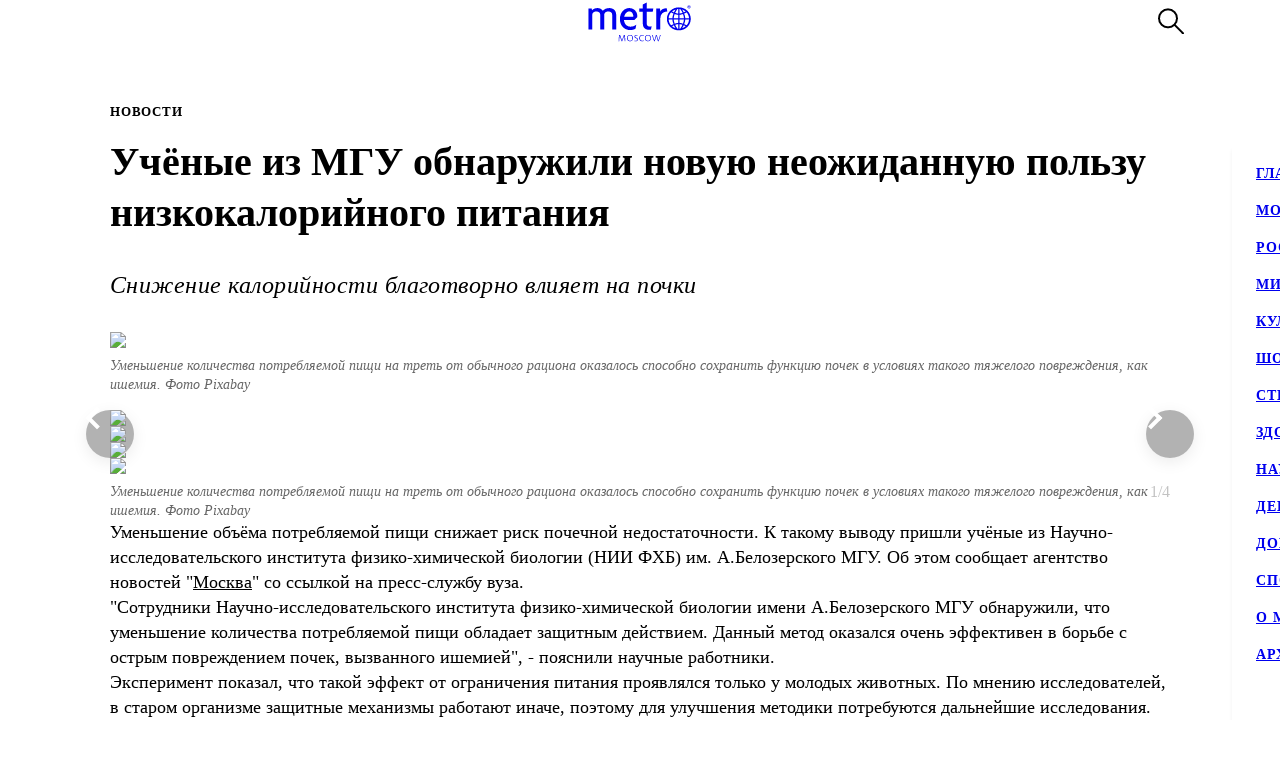

--- FILE ---
content_type: text/html; charset=utf-8
request_url: https://www.gazetametro.ru/legacy/articles/uchenye-iz-mgu-obnaruzhili-novuju-neozhidannuju-polzu-nizkokalorijnogo-pitanija-23-10-2018
body_size: 25263
content:
<!DOCTYPE html><html lang="ru" data-theme="light"><head><meta charSet="utf-8"/><meta name="application-name" content="Metro" class="jsx-4168463911"/><meta name="apple-mobile-web-app-title" content="Metro" class="jsx-4168463911"/><link rel="apple-touch-icon" href="/icons/android/android-launchericon-48-48.png" class="jsx-4168463911"/><link rel="apple-touch-icon" sizes="144x144" href="/icons/android/android-launchericon-144-144.png" class="jsx-4168463911"/><link rel="apple-touch-icon" sizes="192x192" href="/icons/android/android-launchericon-192-192.png" class="jsx-4168463911"/><link rel="manifest" href="/manifest.json" class="jsx-4168463911"/><meta name="viewport" content="initial-scale=1.0, width=device-width" class="jsx-4168463911"/><meta name="pmail-verification" content="b0f4091268c0013af96aca0a3a6eff02" class="jsx-4168463911"/><script type="application/ld+json" class="jsx-4168463911">{"@context":"http://www.schema.org","@type":"Organization","name":"Газета Metro","url":"https://www.gazetametro.ru/","sameAs":["https://t.me/gazetametro","https://ok.ru/gazetametro","https://vk.com/gazetametro"],"logo":"https://static.gazetametro.ru/res/id/metro-logo-black.png","description":"Metro — крупнейший международный бренд, который 26 лет ведёт свою историю на медиарынке. Начав свой путь в Стокгольме, Metro шагнул по мировым столицам, и Москва не стала исключением. Сейчас Metro является неотъемлемой частью жизни москвичей и гостей города и ежедневно знакомит своих читателей с самыми важными аспектами городской жизни. ","address":{"@type":"PostalAddress","streetAddress":"Москва, 5-я улица Ямского Поля, 7к2","addressLocality":"Москва","postalCode":"125040","addressCountry":"Россия"},"geo":{"@type":"GeoCoordinates","latitude":"55.785449","longitude":"37.583455"},"hasMap":"https://yandex.ru/maps/-/CCUONCc6hD","openingHours":"Mo, Tu, We, Th, Fr, Sa, Su -","contactPoint":{"@type":"ContactPoint","telephone":" +7 (495) 787-12-11","contactType":" Media"}}</script><title class="jsx-3260644321 jsx-2842275286">Учёные из МГУ обнаружили новую неожиданную пользу низкокалорийного питания</title><meta name="description" content="Учёные из МГУ обнаружили новую неожиданную пользу низкокалорийного питания"/><meta property="og:description" content="Учёные из МГУ обнаружили новую неожиданную пользу низкокалорийного питания"/><meta property="og:title" content="Учёные из МГУ обнаружили новую неожиданную пользу низкокалорийного питания"/><meta property="og:type" content="article"/><meta property="og:locale" content="ru_RU"/><meta property="og:site_name" content="Metro Москва"/><meta property="og:url" content="https://transfer.gazetametro.ru/articles/uchenye-iz-mgu-obnaruzhili-novuju-neozhidannuju-polzu-nizkokalorijnogo-pitanija-23-10-2018"/><meta property="og:image" content="https://storage.yandexcloud.net/stage01-metronews-transfer/media/20220617/19/49/858x540_ae43ed24_0irtr3ni.jpg"/><meta property="og:image:type" content="image/jpeg"/><meta property="og:article:author:first_name" content="Алина Данг" class="jsx-3260644321 jsx-2842275286"/><meta property="og:article:published_time" content="2018-10-23T18:27:00+03:00" class="jsx-3260644321 jsx-2842275286"/><meta property="og:article:modified_time" content="2022-06-17T19:49:58.011000+03:00" class="jsx-3260644321 jsx-2842275286"/><link rel="canonical" href="https://www.gazetametro.ru/legacy/articles/uchenye-iz-mgu-obnaruzhili-novuju-neozhidannuju-polzu-nizkokalorijnogo-pitanija-23-10-2018" class="jsx-3260644321 jsx-2842275286"/><link rel="alternate" media="(max-width: 534px)" href="https://www.gazetametro.ru/articles/uchenye-iz-mgu-obnaruzhili-novuju-neozhidannuju-polzu-nizkokalorijnogo-pitanija-23-10-2018" class="jsx-3260644321 jsx-2842275286"/><meta name="next-head-count" content="25"/><link rel="shortcut icon" href="/favicon.ico"/><link data-next-font="" rel="preconnect" href="/" crossorigin="anonymous"/><link rel="preload" href="https://cdn.www.gazetametro.ru/_next/static/css/c7abde10668052f4.css" as="style" crossorigin=""/><link rel="stylesheet" href="https://cdn.www.gazetametro.ru/_next/static/css/c7abde10668052f4.css" crossorigin="" data-n-g=""/><link rel="preload" href="https://cdn.www.gazetametro.ru/_next/static/css/d2255d163cd5b2e2.css" as="style" crossorigin=""/><link rel="stylesheet" href="https://cdn.www.gazetametro.ru/_next/static/css/d2255d163cd5b2e2.css" crossorigin="" data-n-p=""/><noscript data-n-css=""></noscript><script defer="" crossorigin="" nomodule="" src="https://cdn.www.gazetametro.ru/_next/static/chunks/polyfills-c67a75d1b6f99dc8.js"></script><script defer="" src="https://cdn.www.gazetametro.ru/_next/static/chunks/5708.7b1907faede2ee72.js" crossorigin=""></script><script defer="" src="https://cdn.www.gazetametro.ru/_next/static/chunks/5848.32a4610cc730ce36.js" crossorigin=""></script><script defer="" src="https://cdn.www.gazetametro.ru/_next/static/chunks/8542.50084b1eb2d9e752.js" crossorigin=""></script><script defer="" src="https://cdn.www.gazetametro.ru/_next/static/chunks/4099.b9dd210e03d1da5c.js" crossorigin=""></script><script src="https://cdn.www.gazetametro.ru/_next/static/chunks/webpack-24375579e64679a3.js" defer="" crossorigin=""></script><script src="https://cdn.www.gazetametro.ru/_next/static/chunks/framework-13cd2985af38ac8a.js" defer="" crossorigin=""></script><script src="https://cdn.www.gazetametro.ru/_next/static/chunks/main-312bb7d676fee9da.js" defer="" crossorigin=""></script><script src="https://cdn.www.gazetametro.ru/_next/static/chunks/pages/_app-8ca297c50c264591.js" defer="" crossorigin=""></script><script src="https://cdn.www.gazetametro.ru/_next/static/chunks/2053-c2e04e3f9b5f8229.js" defer="" crossorigin=""></script><script src="https://cdn.www.gazetametro.ru/_next/static/chunks/9966-0bab0a4ffa51c590.js" defer="" crossorigin=""></script><script src="https://cdn.www.gazetametro.ru/_next/static/chunks/4612-1d1d5bb242d2ee03.js" defer="" crossorigin=""></script><script src="https://cdn.www.gazetametro.ru/_next/static/chunks/1554-a87c672270baaf7d.js" defer="" crossorigin=""></script><script src="https://cdn.www.gazetametro.ru/_next/static/chunks/pages/legacy/articles/%5Bid%5D-616f517fa7bb8e6f.js" defer="" crossorigin=""></script><script src="https://cdn.www.gazetametro.ru/_next/static/5LyhlpDxM9XP40bOgJJI-/_buildManifest.js" defer="" crossorigin=""></script><script src="https://cdn.www.gazetametro.ru/_next/static/5LyhlpDxM9XP40bOgJJI-/_ssgManifest.js" defer="" crossorigin=""></script><style id="__jsx-2852956706">.burger.jsx-2852956706{display:-webkit-box;display:-webkit-flex;display:-ms-flexbox;display:flex;-webkit-flex-direction:column;-ms-flex-direction:column;flex-direction:column;-webkit-box-pack:justify;-webkit-justify-content:space-between;-ms-flex-pack:justify;justify-content:space-between;position:relative;width:23px;height:18px;cursor:pointer;-webkit-tap-highlight-color:transparent;}@media (min-width:534px){.burger.jsx-2852956706{width:30px;height:22px;}}.burger__item.jsx-2852956706{position:absolute;width:100%;height:2px;border-radius:10px;-webkit-transition:all 0.2s ease;transition:all 0.2s ease;-webkit-transform-origin:center;-ms-transform-origin:center;transform-origin:center;background-color:var(--burger-background-color);}.burger__item.jsx-2852956706:first-child{top:0;}.burger__item.jsx-2852956706:last-child{bottom:0;}.burger__item-first.jsx-2852956706{-webkit-transform:rotate(45deg);-ms-transform:rotate(45deg);transform:rotate(45deg);margin-top:0;position:absolute;top:calc(50% - 1px) !important;}.burger__item-second.jsx-2852956706{width:80%;position:absolute;left:0;top:calc(50% - 1px);}.burger__item-third.jsx-2852956706{-webkit-transform:rotate(-45deg);-ms-transform:rotate(-45deg);transform:rotate(-45deg);position:absolute;bottom:calc(50% - 1px) !important;}.burger__item--closed.jsx-2852956706{width:0;}</style><style id="__jsx-1626067004">.burger__item-second.jsx-1626067004{-webkit-transform:none;-ms-transform:none;transform:none;left:0;}</style><style id="__jsx-846485770">.UMenu.jsx-846485770{display:-webkit-box;display:-webkit-flex;display:-ms-flexbox;display:flex;-webkit-align-items:center;-webkit-box-align:center;-ms-flex-align:center;align-items:center;padding:0;margin:0;background:none;border:none;cursor:pointer;}.UMenu.jsx-846485770:hover .burger__item{background-color:#797c7a;}.UMenu.jsx-846485770:hover>*.jsx-846485770{color:#797c7a;}.UMenu__text.jsx-846485770{-webkit-transition:color 200ms;transition:color 200ms;font-style:normal;font-weight:700;font-size:16px;margin-left:19px;display:none;}@media (min-width:1366px){.UMenu__text.jsx-846485770{display:block;}}</style><style id="__jsx-2751812453">.USearch.jsx-2751812453{display:-webkit-box;display:-webkit-flex;display:-ms-flexbox;display:flex;-webkit-box-pack:justify;-webkit-justify-content:space-between;-ms-flex-pack:justify;justify-content:space-between;-webkit-align-items:center;-webkit-box-align:center;-ms-flex-align:center;align-items:center;padding:0;margin:0;background:none;border:none;cursor:pointer;}.USearch.jsx-2751812453 svg{height:auto;width:20px;}@media (min-width:534px){.USearch.jsx-2751812453 svg{width:26px;}}.USearch__text.jsx-2751812453{margin-left:15px;font-style:normal;font-weight:700;font-size:16px;}</style><style id="__jsx-3043536224">.USocials.jsx-3043536224{display:-webkit-box;display:-webkit-flex;display:-ms-flexbox;display:flex;width:100%;}.USocials__icon.jsx-3043536224 a{display:block;height:40px;width:40px;}@media (min-width:820px){.USocials__icon.jsx-3043536224 a{height:32px;width:32px;}}.USocials__icon.jsx-3043536224+.USocials__icon.jsx-3043536224{margin-left:12px;}@media (min-width:820px){.USocials__icon.jsx-3043536224+.USocials__icon.jsx-3043536224{margin-left:8px;}}.USocials__icon.jsx-3043536224 svg{width:100%;height:100%;}.USocials__icon.jsx-3043536224 svg:hover>rect{fill:var(--social-svg-background-color-hover);}.USocials__icon.jsx-3043536224 svg rect{fill:var(--interactive-element-background-color);}.USocials__icon.jsx-3043536224 svg path{-webkit-transition:fill 200ms;transition:fill 200ms;fill:var(--social-svg-color);}</style><style id="__jsx-209896667">.Search-enter{-webkit-transform:translateY(-100%);-ms-transform:translateY(-100%);transform:translateY(-100%);}.Search-enter-active{-webkit-transform:translateY(0);-ms-transform:translateY(0);transform:translateY(0);-webkit-transition:-webkit-transform 200ms;-webkit-transition:transform 200ms;transition:transform 200ms;}.Search-exit{-webkit-transform:translateY(0);-ms-transform:translateY(0);transform:translateY(0);}.Search-exit-active{-webkit-transform:translateY(-100%);-ms-transform:translateY(-100%);transform:translateY(-100%);-webkit-transition:-webkit-transform 200ms;-webkit-transition:transform 200ms;transition:transform 200ms;}div.USpinnerLoader.search-spinner{top:30vh;}@media (min-width:820px){div.USpinnerLoader.search-spinner{top:50vh;}}.SHeader.jsx-209896667 .SHeader__logo-item{height:32px;width:auto;}@media (min-width:534px){.SHeader.jsx-209896667 .SHeader__logo-item{height:40px;}}.SHeader__main.jsx-209896667{height:var(--header-height);background-color:var(--background-color-header);position:relative;padding:8px 16px;z-index:2;display:-webkit-box;display:-webkit-flex;display:-ms-flexbox;display:flex;-webkit-align-items:center;-webkit-box-align:center;-ms-flex-align:center;align-items:center;border-bottom:1px solid var(--section-divider-color);}@media (min-width:534px){.SHeader__main.jsx-209896667{display:-webkit-box;display:-webkit-flex;display:-ms-flexbox;display:flex;-webkit-align-items:center;-webkit-box-align:center;-ms-flex-align:center;align-items:center;-webkit-flex-direction:row;-ms-flex-direction:row;flex-direction:row;padding:10px 24px;}}@media (min-width:1112px){.SHeader__burger.jsx-209896667{display:none;}}@media (min-width:1112px){.SHeader__overlay.jsx-209896667{position:fixed;left:0;right:0;bottom:0;-webkit-transition:background-color 0.4s,top 0s 0.4s;transition:background-color 0.4s,top 0s 0.4s;}}.SHeader__dropdown.jsx-209896667{position:fixed;height:calc(100% - var(--header-height));display:-webkit-box;display:-webkit-flex;display:-ms-flexbox;display:flex;-webkit-flex-direction:column;-ms-flex-direction:column;flex-direction:column;-webkit-box-pack:justify;-webkit-justify-content:space-between;-ms-flex-pack:justify;justify-content:space-between;padding:18px 24px 24px;margin-top:var(--header-height);top:calc(-100% + var(--header-height));left:0;right:0;bottom:0;z-index:1;background-color:var(--background-color);-webkit-transition:-webkit-transform 0.4s;-webkit-transition:transform 0.4s;transition:transform 0.4s;}@media (min-width:1112px){.SHeader__dropdown.jsx-209896667{box-shadow:0px 4px 4px rgba(0,0,0,0.05);margin-top:0;display:block;position:fixed;-webkit-box-pack:justify;-webkit-justify-content:space-between;-ms-flex-pack:justify;justify-content:space-between;height:auto;top:calc(var(--header-height) + 1px);left:unset;right:-320px;width:320px;box-shadow:0px 4px 4px rgba(0,0,0,0.05);}}.SHeader__content.jsx-209896667{position:relative;display:-webkit-box;display:-webkit-flex;display:-ms-flexbox;display:flex;gap:24px;-webkit-box-pack:justify;-webkit-justify-content:space-between;-ms-flex-pack:justify;justify-content:space-between;-webkit-flex-direction:column;-ms-flex-direction:column;flex-direction:column;height:100%;}.SHeader__content-divider.jsx-209896667{-webkit-flex:0 0 2px;-ms-flex:0 0 2px;flex:0 0 2px;background-color:var(--frame-border-color);}@media (min-width:1112px){.SHeader__content-divider.jsx-209896667{display:none;}}.SHeader__content-footer.jsx-209896667{display:-webkit-box;display:-webkit-flex;display:-ms-flexbox;display:flex;-webkit-align-items:center;-webkit-box-align:center;-ms-flex-align:center;align-items:center;-webkit-box-pack:justify;-webkit-justify-content:space-between;-ms-flex-pack:justify;justify-content:space-between;}.SHeader__content-footer_search.jsx-209896667{display:-webkit-box;display:-webkit-flex;display:-ms-flexbox;display:flex;-webkit-box-pack:center;-webkit-justify-content:center;-ms-flex-pack:center;justify-content:center;border:1px #dddddd solid;border-radius:8px;height:40px;width:40px;-webkit-flex-shrink:0;-ms-flex-negative:0;flex-shrink:0;}@media (min-width:820px){.SHeader__content-footer_search.jsx-209896667{display:none;}}.SHeader__links.jsx-209896667{display:-webkit-box;display:-webkit-flex;display:-ms-flexbox;display:flex;-webkit-box-pack:center;-webkit-justify-content:center;-ms-flex-pack:center;justify-content:center;-webkit-flex-direction:column;-ms-flex-direction:column;flex-direction:column;overflow:auto;-webkit-scrollbar-width:0;-moz-scrollbar-width:0;-ms-scrollbar-width:0;scrollbar-width:0;font-weight:700;font-style:normal;-webkit-letter-spacing:0.06em;-moz-letter-spacing:0.06em;-ms-letter-spacing:0.06em;letter-spacing:0.06em;font-size:18px;line-height:140%;-webkit-text-decoration:none;text-decoration:none;text-transform:uppercase;}@media (min-width:1112px){.SHeader__links.jsx-209896667{-webkit-box-pack:start;-webkit-justify-content:flex-start;-ms-flex-pack:start;justify-content:flex-start;text-align:start;font-size:14px;}}.SHeader__links-wrapper.jsx-209896667{height:100%;overflow:auto;position:relative;}.SHeader__links-wrapper.jsx-209896667::before{content:"";position:absolute;height:200px;left:0;right:0;bottom:0px;opacity:1;-webkit-transition:opacity 0.3s ease;transition:opacity 0.3s ease;pointer-events:none;background:var(--menu-gradient-social);}.SHeader__links.jsx-209896667>a{-webkit-transition:color 200ms;transition:color 200ms;}.SHeader__links.jsx-209896667>a+a{margin-top:18px;}@media (min-width:1112px){.SHeader__links.jsx-209896667>a:hover{color:#797c7a;}}.SHeader__logo.jsx-209896667{position:absolute;left:50%;top:50%;-webkit-transform:translate(-50%,-50%);-ms-transform:translate(-50%,-50%);transform:translate(-50%,-50%);display:-webkit-box;display:-webkit-flex;display:-ms-flexbox;display:flex;-webkit-align-items:center;-webkit-box-align:center;-ms-flex-align:center;align-items:center;-webkit-box-pack:center;-webkit-justify-content:center;-ms-flex-pack:center;justify-content:center;cursor:pointer;-webkit-tap-highlight-color:transparent;}.SHeader__logo.jsx-209896667>a{display:-webkit-box;display:-webkit-flex;display:-ms-flexbox;display:flex;}.SHeader__block.jsx-209896667{display:-webkit-inline-box;display:-webkit-inline-flex;display:-ms-inline-flexbox;display:inline-flex;-webkit-flex:1;-ms-flex:1;flex:1;-webkit-align-items:stretch;-webkit-box-align:stretch;-ms-flex-align:stretch;align-items:stretch;-webkit-box-pack:end;-webkit-justify-content:flex-end;-ms-flex-pack:end;justify-content:flex-end;}@media (min-width:1112px){.SHeader__block.jsx-209896667{height:100%;-webkit-box-flex:1;-webkit-flex-grow:1;-ms-flex-positive:1;flex-grow:1;}}@media (min-width:1112px){.SHeader__category.jsx-209896667{display:-webkit-box;display:-webkit-flex;display:-ms-flexbox;display:flex;-webkit-flex-wrap:wrap;-ms-flex-wrap:wrap;flex-wrap:wrap;-webkit-align-items:center;-webkit-box-align:center;-ms-flex-align:center;align-items:center;-webkit-align-content:stretch;-ms-flex-line-pack:stretch;align-content:stretch;margin-left:auto;}}.SHeader__category-sm.jsx-209896667{display:-webkit-box;display:-webkit-flex;display:-ms-flexbox;display:flex;-webkit-flex-direction:column;-ms-flex-direction:column;flex-direction:column;}.SHeader__category-sm.jsx-209896667::after{content:"";background:#007f3e;width:60px;height:2px;margin:18px 0;}@media (min-width:1112px){.SHeader__category-sm.jsx-209896667::after{display:none;}}@media (min-width:1112px){.SHeader__category-sm.jsx-209896667{display:none;}}.SHeader__category.jsx-209896667>a{text-transform:uppercase;-webkit-transition:color 200ms;transition:color 200ms;}@media (min-width:1112px){.SHeader__category.jsx-209896667>a{font-weight:700;font-style:normal;font-size:16px;-webkit-letter-spacing:0.06em;-moz-letter-spacing:0.06em;-ms-letter-spacing:0.06em;letter-spacing:0.06em;-webkit-text-decoration:none;text-decoration:none;line-height:22px;padding:0 30px;}.SHeader__category.jsx-209896667>a:hover{color:#797c7a;}.SHeader__category.jsx-209896667>a svg{position:absolute;top:50%;-webkit-transform:translate(0,-50%);-ms-transform:translate(0,-50%);transform:translate(0,-50%);margin-left:8px;}}@media (min-width:1366px){.SHeader__category.jsx-209896667>a{padding:0 40px;}}@media (min-width:820px){.SHeader__buttons.jsx-209896667{display:-webkit-box;display:-webkit-flex;display:-ms-flexbox;display:flex;-webkit-align-items:center;-webkit-box-align:center;-ms-flex-align:center;align-items:center;-webkit-flex-direction:row-reverse;-ms-flex-direction:row-reverse;flex-direction:row-reverse;-webkit-flex-shrink:0;-ms-flex-negative:0;flex-shrink:0;}}@media (min-width:1112px){.SHeader__buttons.jsx-209896667{margin-left:auto;}}.SHeader__buttons-smartflow.jsx-209896667{height:20px;}@media (min-width:820px){.SHeader__buttons-smartflow.jsx-209896667{height:26px;}}.SHeader__buttons-smartflow.jsx-209896667 svg{height:auto;width:20px;}@media (min-width:820px){.SHeader__buttons-smartflow.jsx-209896667 svg{width:26px;}}.SHeader__buttons-search.jsx-209896667,.SHeader__buttons-smartflow.jsx-209896667{display:none;}@media (min-width:820px){.SHeader__buttons-search.jsx-209896667,.SHeader__buttons-smartflow.jsx-209896667{display:block;margin-right:42px;margin-top:-2px;}}.SHeader__buttons-search.jsx-209896667 path,.SHeader__buttons-smartflow.jsx-209896667 path{-webkit-transition:fill,stroke 200ms;transition:fill,stroke 200ms;}.SHeader__buttons-search.jsx-209896667 svg:hover>*,.SHeader__buttons-smartflow.jsx-209896667 svg:hover>*{stroke:#797c7a;}@media (min-width:1112px){.SHeader__search.jsx-209896667{margin-left:40px;}}.link-active{color:#007f3e;}</style><style id="__jsx-4204986299">body{overflow:unset;}.LMain__content{visibility:initial;}.SHeader__dropdown.jsx-4204986299{-webkit-transform:translateY(0);-ms-transform:translateY(0);transform:translateY(0);}@media (min-width:1112px){.SHeader__dropdown.jsx-4204986299{-webkit-transform:translateX(0);-ms-transform:translateX(0);transform:translateX(0);border:none;}}@media (min-width:1112px){.SHeader__overlay.jsx-4204986299{background-color:transparent;top:-999999999px;;}}</style><style id="__jsx-380029310">.ArticlePage#uchenye-iz-mgu-obnaruzhili-novuju-neozhidannuju-polzu-nizkokalorijnogo-pitanija-23-10-2018{--accent-color:var(--accent-color-default) !important;--accent-color-markup:var(--accent-color-default-markup) !important;}</style><style id="__jsx-1417139273">.h5.jsx-1417139273{padding:0;margin:0;font-weight:700;font-style:normal;-webkit-letter-spacing:0.06em;-moz-letter-spacing:0.06em;-ms-letter-spacing:0.06em;letter-spacing:0.06em;}</style><style id="__jsx-1638379923">.h1.jsx-1638379923{padding:0;margin:0;font-weight:300;font-style:normal;line-height:128%;font-weight:700;}@media (min-width:375px){.h1.jsx-1638379923{font-size:calc(24px + 10 * (100vw - 375px) / 159);}}@media (min-width:534px){.h1.jsx-1638379923{font-size:calc(34px + 6 * (100vw - 534px) / 286);}}@media (min-width:820px){.h1.jsx-1638379923{font-size:40px;}}.h1.jsx-1638379923 b.jsx-1638379923,.h1.jsx-1638379923 strong.jsx-1638379923{font-weight:700;font-style:normal;}</style><style id="__jsx-2890851432">.WLead.jsx-2890851432{font-weight:300;font-family:"CorpidSemiCondensed";font-weight:300;font-style:italic;font-family:"CorpidOT" !important;}@media (min-width:375px){.WLead.jsx-2890851432{font-size:calc(18px + 6 * (100vw - 375px) / 159);}}@media (min-width:534px){.WLead.jsx-2890851432{font-size:calc(24px + 0 * (100vw - 534px) / 286);}}@media (min-width:820px){.WLead.jsx-2890851432{font-size:24px;}}@media (min-width:375px){.WLead.jsx-2890851432{line-height:130%;}}@media (min-width:534px){.WLead.jsx-2890851432{line-height:136%;}}@media (min-width:820px){.WLead.jsx-2890851432{line-height:144%;}}@media (min-width:375px){.WLead.jsx-2890851432{-webkit-letter-spacing:0.02em;-moz-letter-spacing:0.02em;-ms-letter-spacing:0.02em;letter-spacing:0.02em;}}@media (min-width:534px){.WLead.jsx-2890851432{-webkit-letter-spacing:-0.02em;-moz-letter-spacing:-0.02em;-ms-letter-spacing:-0.02em;letter-spacing:-0.02em;}}@media (min-width:820px){.WLead.jsx-2890851432{-webkit-letter-spacing:0;-moz-letter-spacing:0;-ms-letter-spacing:0;letter-spacing:0;}}@media (min-width:534px){.WLead.jsx-2890851432{-webkit-letter-spacing:0.02em;-moz-letter-spacing:0.02em;-ms-letter-spacing:0.02em;letter-spacing:0.02em;}}</style><style id="__jsx-2800430582">.UImageWithFallback{font-size:0;}</style><style id="__jsx-218238456">.WRenditions__img{max-width:100%;width:100%;position:relative;cursor:pointer;-webkit-tap-highlight-color:transparent;}.WRenditions.jsx-218238456{display:-webkit-box;display:-webkit-flex;display:-ms-flexbox;display:flex;-webkit-flex:1 0 auto;-ms-flex:1 0 auto;flex:1 0 auto;position:relative;}.WRenditions.jsx-218238456 .UImageWithFallback{width: 100%; height: auto;;}.WRenditions.jsx-218238456 .WRenditions__img{position:initial !important;}.WRenditions.horizontal.jsx-218238456{width:100%;height:auto;}.WRenditions.blur.jsx-218238456{position:initial;}@media only screen and (max-aspect-ratio:0.686){.WRenditions.blur.jsx-218238456{-webkit-box-flex:1 !important;-webkit-flex-grow:1 !important;-ms-flex-positive:1 !important;flex-grow:1 !important;}}.WRenditions__wrapper.jsx-218238456{display:-webkit-box;display:-webkit-flex;display:-ms-flexbox;display:flex;-webkit-box-flex:1;-webkit-flex-grow:1;-ms-flex-positive:1;flex-grow:1;position:relative;z-index:2;}@media only screen and (min-aspect-ratio:0.687){.WRenditions__wrapper.blur.jsx-218238456{padding:16px 0;}}@media (min-width:820px){.WRenditions__wrapper.jsx-218238456>img,.UImageWithFallback{border-radius:12px;}}.WRenditions__background.jsx-218238456{position:absolute;z-index:-1;width:100%;height:100%;left:0;top:0;}.WRenditions__background.jsx-218238456 img{object-fit:fill;-webkit-filter:blur(32px);filter:blur(32px);}.WRenditions__mobile.jsx-218238456{display:-webkit-box;display:-webkit-flex;display:-ms-flexbox;display:flex;}@media (min-width:534px){.WRenditions__mobile.jsx-218238456{display:none;}}.WRenditions__square.jsx-218238456{display:none;}@media (min-width:534px){.WRenditions__square.jsx-218238456{display:-webkit-box;display:-webkit-flex;display:-ms-flexbox;display:flex;}}@media (min-width:1112px){.WRenditions__square.jsx-218238456{display:none;}}.WRenditions__standard.jsx-218238456{display:none;}@media (min-width:1112px){.WRenditions__standard.jsx-218238456{display:-webkit-box;display:-webkit-flex;display:-ms-flexbox;display:flex;}}</style><style id="__jsx-227867329">.UCaption.jsx-227867329{position:relative;display:-webkit-box;display:-webkit-flex;display:-ms-flexbox;display:flex;-webkit-flex-direction:column;-ms-flex-direction:column;flex-direction:column;}.UCaption__wrapper.jsx-227867329{position:relative;display:-webkit-box;display:-webkit-flex;display:-ms-flexbox;display:flex;}.UCaption__title.jsx-227867329{opacity:0.6;line-height:140%;font-weight:300;font-weight:300;font-style:italic;}@media (min-width:375px){.UCaption__title.jsx-227867329{font-size:calc(14px + 6 * (100vw - 375px) / 159);}}@media (min-width:534px){.UCaption__title.jsx-227867329{font-size:calc(20px + -6 * (100vw - 534px) / 286);}}@media (min-width:820px){.UCaption__title.jsx-227867329{font-size:14px;}}@media (min-width:375px){.UCaption__title.jsx-227867329{-webkit-letter-spacing:0;-moz-letter-spacing:0;-ms-letter-spacing:0;letter-spacing:0;}}@media (min-width:534px){.UCaption__title.jsx-227867329{-webkit-letter-spacing:-0.01em;-moz-letter-spacing:-0.01em;-ms-letter-spacing:-0.01em;letter-spacing:-0.01em;}}@media (min-width:820px){.UCaption__title.jsx-227867329{-webkit-letter-spacing:0;-moz-letter-spacing:0;-ms-letter-spacing:0;letter-spacing:0;}}@media (min-width:100px){.UCaption__title.jsx-227867329{margin-top:4vw;}}@media (min-width:375px){.UCaption__title.jsx-227867329{margin-top:2.1333333333vw;}}@media (min-width:534px){.UCaption__title.jsx-227867329{margin-top:2.9962546816vw;}}@media (min-width:820px){.UCaption__title.jsx-227867329{margin-top:8px;}}@media (min-width:1112px){.UCaption__title.jsx-227867329{margin-top:8px;}}.UCaption__subtitle.jsx-227867329{position:absolute;z-index:3;color:rgb(255,255,255);text-shadow:0 0 10px black;line-height:140%;font-weight:300;font-weight:300;font-style:normal;}@media (min-width:375px){.UCaption__subtitle.jsx-227867329{font-size:calc(14px + 6 * (100vw - 375px) / 159);}}@media (min-width:534px){.UCaption__subtitle.jsx-227867329{font-size:calc(20px + -6 * (100vw - 534px) / 286);}}@media (min-width:820px){.UCaption__subtitle.jsx-227867329{font-size:14px;}}@media (min-width:375px){.UCaption__subtitle.jsx-227867329{-webkit-letter-spacing:0;-moz-letter-spacing:0;-ms-letter-spacing:0;letter-spacing:0;}}@media (min-width:534px){.UCaption__subtitle.jsx-227867329{-webkit-letter-spacing:-0.01em;-moz-letter-spacing:-0.01em;-ms-letter-spacing:-0.01em;letter-spacing:-0.01em;}}@media (min-width:820px){.UCaption__subtitle.jsx-227867329{-webkit-letter-spacing:0;-moz-letter-spacing:0;-ms-letter-spacing:0;letter-spacing:0;}}@media (min-width:375px){.UCaption__subtitle.jsx-227867329{top:calc(8px + 2 * (100vw - 375px) / 159);right:calc(8px + 2 * (100vw - 375px) / 159);font-size:8px;}}@media (min-width:534px){.UCaption__subtitle.jsx-227867329{top:calc(10px + 8 * (100vw - 534px) / 286);right:calc(10px + 8 * (100vw - 534px) / 286);}}@media (min-width:820px){.UCaption__subtitle.jsx-227867329{top:8px;right:8px;}}</style><style id="__jsx-1021259108">.USlider__wrapper.jsx-1021259108{overflow:hidden;-webkit-box-flex:1;-webkit-flex-grow:1;-ms-flex-positive:1;flex-grow:1;padding:1px;}.USlider__wrapper.jsx-1021259108 .swiper-container{width:100%;overflow:visible;}.USlider__wrapper.jsx-1021259108 .swiper-slide{display:-webkit-box;display:-webkit-flex;display:-ms-flexbox;display:flex;-webkit-box-pack:center;-webkit-justify-content:center;-ms-flex-pack:center;justify-content:center;height:auto;touch-action:manipulation;}.USlider__wrapper.jsx-1021259108 .swiper-pagination{position:static;}@media (min-width:534px){.USlider__wrapper.jsx-1021259108 .swiper-pagination{display:none;}}.USlider__wrapper.jsx-1021259108 .swiper-pagination-bullet{display:inline-block;width:10px;height:2px;margin:0 5px;border-radius:0 10px 10px 0;background:rgb(166,166,166);}.USlider__control.jsx-1021259108{display:none;}@media (min-width:1113px){.USlider__control.jsx-1021259108{position:absolute;top:0;bottom:0;left:0;right:0;display:-webkit-box;display:-webkit-flex;display:-ms-flexbox;display:flex;-webkit-box-pack:justify;-webkit-justify-content:space-between;-ms-flex-pack:justify;justify-content:space-between;}}.USlider__control.jsx-1021259108 .swiper-button-prev{left:-24px;}.USlider__control.jsx-1021259108 .swiper-button-next{right:-24px;}.USlider__control.jsx-1021259108 .swiper-button{position:absolute;z-index:1;width:48px;height:48px;-webkit-transform:translateY(0);-ms-transform:translateY(0);transform:translateY(0);background-color:rgba(0,0,0,0.3);box-shadow:0px 4px 16px rgba(0,0,0,0.08);-webkit-transition:background-color 200ms;transition:background-color 200ms;-webkit-tap-highlight-color:transparent;}.USlider__control.jsx-1021259108 .swiper-button::after{content:"";display:none;}.USlider__control.jsx-1021259108 .swiper-button:hover{background-color:rgba(0,0,0,0.6);}.USlider__control.jsx-1021259108 .swiper-button-disabled{display:none;}.USlider__control.jsx-1021259108 .arrow.jsx-1021259108{display:inline-block;padding:6px;border:solid #fff;border-width:0 4px 4px 0;position:relative;}.USlider__control.jsx-1021259108 .arrow-left.jsx-1021259108{-webkit-transform:rotate(135deg);-ms-transform:rotate(135deg);transform:rotate(135deg);right:-3px;}.USlider__control.jsx-1021259108 .arrow-right.jsx-1021259108{-webkit-transform:rotate(-45deg);-ms-transform:rotate(-45deg);transform:rotate(-45deg);left:-3px;}</style><style id="__jsx-4251097214">.USlider__control.jsx-4251097214 .swiper-button{border-radius:100px;}</style><style id="__jsx-1127596517">.WSlider.jsx-1127596517 .UCaption{width:100%;}.WSlider.jsx-1127596517 .UCaption{width:100%;}.WSlider__counter.jsx-1127596517{display:none;font-style:normal;font-weight:300;font-size:16px;line-height:130%;color:#9b9b9b;margin-left:auto;}@media (min-width:820px){.WSlider__counter.jsx-1127596517{display:-webkit-box;display:-webkit-flex;display:-ms-flexbox;display:flex;-webkit-flex-shrink:0;-ms-flex-negative:0;flex-shrink:0;}}.WSlider__title.jsx-1127596517{display:-webkit-box;display:-webkit-flex;display:-ms-flexbox;display:flex;}.WSlider.jsx-1127596517 .SliderCopyright.jsx-1127596517{position:absolute;z-index:3;color:rgb(255,255,255);text-shadow:0px 0px 12px #000000;line-height:140%;font-weight:300;}@media (min-width:375px){.WSlider.jsx-1127596517 .SliderCopyright.jsx-1127596517{font-size:calc(14px + 6 * (100vw - 375px) / 159);}}@media (min-width:534px){.WSlider.jsx-1127596517 .SliderCopyright.jsx-1127596517{font-size:calc(20px + -6 * (100vw - 534px) / 286);}}@media (min-width:820px){.WSlider.jsx-1127596517 .SliderCopyright.jsx-1127596517{font-size:14px;}}@media (min-width:375px){.WSlider.jsx-1127596517 .SliderCopyright.jsx-1127596517{-webkit-letter-spacing:0;-moz-letter-spacing:0;-ms-letter-spacing:0;letter-spacing:0;}}@media (min-width:534px){.WSlider.jsx-1127596517 .SliderCopyright.jsx-1127596517{-webkit-letter-spacing:-0.01em;-moz-letter-spacing:-0.01em;-ms-letter-spacing:-0.01em;letter-spacing:-0.01em;}}@media (min-width:820px){.WSlider.jsx-1127596517 .SliderCopyright.jsx-1127596517{-webkit-letter-spacing:0;-moz-letter-spacing:0;-ms-letter-spacing:0;letter-spacing:0;}}@media (min-width:375px){.WSlider.jsx-1127596517 .SliderCopyright.jsx-1127596517{font-size:calc(8px + 0 * (100vw - 375px) / 159);top:8px;right:2.1333333333vw;}}@media (min-width:534px){.WSlider.jsx-1127596517 .SliderCopyright.jsx-1127596517{font-size:calc(8px + 4 * (100vw - 534px) / 286);top:10px;right:1.872659176vw;}}@media (min-width:820px){.WSlider.jsx-1127596517 .SliderCopyright.jsx-1127596517{font-size:12px;top:12px;right:12px;}}@media (min-width:1112px){.WSlider.jsx-1127596517 .SliderCopyright.jsx-1127596517{top:8px;}}</style><style id="__jsx-1029510481">.WSlider.jsx-1029510481 .UCaption .UCaption__subtitle{margin-top:4px;}@media (min-width:820px){.WSlider.jsx-1029510481 .UCaption .UCaption__subtitle{margin-top:4px;margin-right:0;}}</style><style id="__jsx-2711293717">.WBodyParser__slider.jsx-2711293717{clear:both;position:relative;border-radius:12px;}@media (min-width:100px){.WBodyParser__slider.jsx-2711293717{margin-top:16vw;}}@media (min-width:375px){.WBodyParser__slider.jsx-2711293717{margin-top:6.4vw;}}@media (min-width:534px){.WBodyParser__slider.jsx-2711293717{margin-top:5.9925093633vw;}}@media (min-width:820px){.WBodyParser__slider.jsx-2711293717{margin-top:var(--spacing-s);}}.WBodyParser__slider.jsx-2711293717 .USlider__wrapper{margin-left:calc(var(--spacing-mobile-container) * -1 * 1);margin-right:calc(var(--spacing-mobile-container) * -1 * 1);padding:0;}@media (min-width:820px){.WBodyParser__slider.jsx-2711293717 .USlider__wrapper{margin-left:inherit;margin-right:inherit;}}@media (min-width:820px){.WBodyParser__slider.jsx-2711293717 .USlider__wrapper{padding:inherit;}}@media (min-width:534px){.WBodyParser__slider.jsx-2711293717{margin-top:20px;}}.WBodyParser__slider.jsx-2711293717 .swiper-slide{margin-right:8px;width:85%;}.WBodyParser__slider.jsx-2711293717 .swiper-slide .WRenditions::after{content:"";position:absolute;top:0;left:0;width:100%;height:100%;background-color:rgba(0,0,0,0.03);pointer-events:none;z-index:2;}.WBodyParser__slider.jsx-2711293717 .swiper-slide .UCaption__subtitle{text-shadow:0 0 12px #b3b3b3;}@media (min-width:534px){.WBodyParser__slider.jsx-2711293717 .swiper-slide{margin-right:16px;}}@media (min-width:1113px){.WBodyParser__slider.jsx-2711293717 .swiper-slide{width:100%;}.WBodyParser__slider.jsx-2711293717 .swiper-slide .WRenditions::after{content:none;}.WBodyParser__slider.jsx-2711293717 .swiper-slide .UCaption__subtitle{text-shadow:0 0 5px #b0b0b0;}}.WBodyParser__slider.jsx-2711293717 .swiper-slide:nth-last-of-type(1){margin-right:0;}</style><style id="__jsx-189424245">@charset "UTF-8";.WWysiwyg :global(.tiktok-embed){padding:0;margin:0;max-width:100%;}.WWysiwyg>*:first-child{margin-top:0;}.WWysiwyg p,.WWysiwyg b,.WWysiwyg s,.WWysiwyg u,.WWysiwyg a,.WWysiwyg i,.WWysiwyg blockquote,.WWysiwyg table{margin:0;padding:0;font-weight:300;font-family:"CorpidSemiCondensed";}@media (min-width:375px){.WWysiwyg p,.WWysiwyg b,.WWysiwyg s,.WWysiwyg u,.WWysiwyg a,.WWysiwyg i,.WWysiwyg blockquote,.WWysiwyg table{font-size:calc(18px + 6 * (100vw - 375px) / 159);}}@media (min-width:534px){.WWysiwyg p,.WWysiwyg b,.WWysiwyg s,.WWysiwyg u,.WWysiwyg a,.WWysiwyg i,.WWysiwyg blockquote,.WWysiwyg table{font-size:calc(24px + -6 * (100vw - 534px) / 286);}}@media (min-width:820px){.WWysiwyg p,.WWysiwyg b,.WWysiwyg s,.WWysiwyg u,.WWysiwyg a,.WWysiwyg i,.WWysiwyg blockquote,.WWysiwyg table{font-size:18px;}}@media (min-width:375px){.WWysiwyg p,.WWysiwyg b,.WWysiwyg s,.WWysiwyg u,.WWysiwyg a,.WWysiwyg i,.WWysiwyg blockquote,.WWysiwyg table{line-height:130%;}}@media (min-width:534px){.WWysiwyg p,.WWysiwyg b,.WWysiwyg s,.WWysiwyg u,.WWysiwyg a,.WWysiwyg i,.WWysiwyg blockquote,.WWysiwyg table{line-height:136%;}}@media (min-width:820px){.WWysiwyg p,.WWysiwyg b,.WWysiwyg s,.WWysiwyg u,.WWysiwyg a,.WWysiwyg i,.WWysiwyg blockquote,.WWysiwyg table{line-height:144%;}}@media (min-width:375px){.WWysiwyg p,.WWysiwyg b,.WWysiwyg s,.WWysiwyg u,.WWysiwyg a,.WWysiwyg i,.WWysiwyg blockquote,.WWysiwyg table{-webkit-letter-spacing:0.02em;-moz-letter-spacing:0.02em;-ms-letter-spacing:0.02em;letter-spacing:0.02em;}}@media (min-width:534px){.WWysiwyg p,.WWysiwyg b,.WWysiwyg s,.WWysiwyg u,.WWysiwyg a,.WWysiwyg i,.WWysiwyg blockquote,.WWysiwyg table{-webkit-letter-spacing:-0.02em;-moz-letter-spacing:-0.02em;-ms-letter-spacing:-0.02em;letter-spacing:-0.02em;}}@media (min-width:820px){.WWysiwyg p,.WWysiwyg b,.WWysiwyg s,.WWysiwyg u,.WWysiwyg a,.WWysiwyg i,.WWysiwyg blockquote,.WWysiwyg table{-webkit-letter-spacing:0;-moz-letter-spacing:0;-ms-letter-spacing:0;letter-spacing:0;}}.WWysiwyg s,.WWysiwyg u,.WWysiwyg a,.WWysiwyg sub,.WWysiwyg sup,.WWysiwyg table{font-style:normal;font-weight:300;}.WWysiwyg p{display:block;margin-top:12px;-webkit-letter-spacing:-0.02em;-moz-letter-spacing:-0.02em;-ms-letter-spacing:-0.02em;letter-spacing:-0.02em;font-weight:300;font-family:"CorpidSemiCondensed";}@media (min-width:375px){.WWysiwyg p{font-size:calc(18px + 6 * (100vw - 375px) / 159);}}@media (min-width:534px){.WWysiwyg p{font-size:calc(24px + -6 * (100vw - 534px) / 286);}}@media (min-width:820px){.WWysiwyg p{font-size:18px;}}@media (min-width:375px){.WWysiwyg p{line-height:130%;}}@media (min-width:534px){.WWysiwyg p{line-height:136%;}}@media (min-width:820px){.WWysiwyg p{line-height:144%;}}@media (min-width:375px){.WWysiwyg p{-webkit-letter-spacing:0.02em;-moz-letter-spacing:0.02em;-ms-letter-spacing:0.02em;letter-spacing:0.02em;}}@media (min-width:534px){.WWysiwyg p{-webkit-letter-spacing:-0.02em;-moz-letter-spacing:-0.02em;-ms-letter-spacing:-0.02em;letter-spacing:-0.02em;}}@media (min-width:820px){.WWysiwyg p{-webkit-letter-spacing:0;-moz-letter-spacing:0;-ms-letter-spacing:0;letter-spacing:0;}}@media (min-width:534px){.WWysiwyg p{margin-top:20px;-webkit-letter-spacing:0;-moz-letter-spacing:0;-ms-letter-spacing:0;letter-spacing:0;}}.WWysiwyg h2,.WWysiwyg h3{display:block;margin:0;margin-top:24px;font-style:normal;font-weight:700;}@media (min-width:534px){.WWysiwyg h2,.WWysiwyg h3{margin-top:40px;}}.WWysiwyg a{border-bottom:1px solid var(--accent-color);color:var(--accent-color);cursor:pointer;font-size:inherit;}.WWysiwyg b{font-weight:700;}.WWysiwyg u{-webkit-text-decoration:none;text-decoration:none;border-bottom:1px solid #000000;}.WWysiwyg i{font-style:italic;font-weight:300;}.WWysiwyg blockquote{color:var(--accent-color);position:relative;font-style:italic;font-weight:300;font-family:"CorpidSemiCondensed";font-weight:400;padding-top:8px;padding-bottom:8px;}@media (min-width:534px){.WWysiwyg blockquote{font-size:18px;}}@media (min-width:375px){.WWysiwyg blockquote{font-size:calc(18px + 6 * (100vw - 375px) / 159);}}@media (min-width:534px){.WWysiwyg blockquote{font-size:calc(24px + -6 * (100vw - 534px) / 286);}}@media (min-width:820px){.WWysiwyg blockquote{font-size:18px;}}@media (min-width:375px){.WWysiwyg blockquote{line-height:130%;}}@media (min-width:534px){.WWysiwyg blockquote{line-height:136%;}}@media (min-width:820px){.WWysiwyg blockquote{line-height:144%;}}@media (min-width:375px){.WWysiwyg blockquote{-webkit-letter-spacing:0.02em;-moz-letter-spacing:0.02em;-ms-letter-spacing:0.02em;letter-spacing:0.02em;}}@media (min-width:534px){.WWysiwyg blockquote{-webkit-letter-spacing:-0.02em;-moz-letter-spacing:-0.02em;-ms-letter-spacing:-0.02em;letter-spacing:-0.02em;}}@media (min-width:820px){.WWysiwyg blockquote{-webkit-letter-spacing:0;-moz-letter-spacing:0;-ms-letter-spacing:0;letter-spacing:0;}}@media (min-width:820px){.WWysiwyg blockquote{margin-top:8px;padding-bottom:0;}}.WWysiwyg blockquote::before{content:"ЦИТАТА";width:-webkit-max-content;width:-moz-max-content;width:max-content;display:block;font-style:normal;font-family:CorpidOT;background:#000;color:#fff;text-transform:uppercase;font-weight:700;}@media (min-width:375px){.WWysiwyg blockquote::before{font-size:calc(16px + 8 * (100vw - 375px) / 159);}}@media (min-width:534px){.WWysiwyg blockquote::before{font-size:calc(24px + -6 * (100vw - 534px) / 286);}}@media (min-width:820px){.WWysiwyg blockquote::before{font-size:18px;}}@media (min-width:375px){.WWysiwyg blockquote::before{line-height:120%;}}@media (min-width:534px){.WWysiwyg blockquote::before{line-height:136%;}}@media (min-width:820px){.WWysiwyg blockquote::before{line-height:144%;}}@media (min-width:375px){.WWysiwyg blockquote::before{-webkit-letter-spacing:0;-moz-letter-spacing:0;-ms-letter-spacing:0;letter-spacing:0;}}@media (min-width:534px){.WWysiwyg blockquote::before{-webkit-letter-spacing:-0.02em;-moz-letter-spacing:-0.02em;-ms-letter-spacing:-0.02em;letter-spacing:-0.02em;}}@media (min-width:820px){.WWysiwyg blockquote::before{-webkit-letter-spacing:0;-moz-letter-spacing:0;-ms-letter-spacing:0;letter-spacing:0;}}@media (min-width:375px){.WWysiwyg blockquote::before{padding:4px;margin-bottom:4px;-webkit-letter-spacing:0.06em;-moz-letter-spacing:0.06em;-ms-letter-spacing:0.06em;letter-spacing:0.06em;}}@media (min-width:534px){.WWysiwyg blockquote::before{padding:6px;-webkit-letter-spacing:0.08em;-moz-letter-spacing:0.08em;-ms-letter-spacing:0.08em;letter-spacing:0.08em;}}@media (min-width:820px){.WWysiwyg blockquote::before{padding:0px 8px;margin-bottom:8px;-webkit-letter-spacing:0.1em;-moz-letter-spacing:0.1em;-ms-letter-spacing:0.1em;letter-spacing:0.1em;}}.WWysiwyg blockquote div{margin-top:8px;}@media (min-width:534px){.WWysiwyg blockquote div{margin-top:12px;}}.WWysiwyg blockquote a{display:inline-block;cursor:pointer;color:#000000;border-bottom:1px solid #000000;}.WWysiwyg blockquote u{width:100%;display:block;text-align:right;border-bottom:none;color:var(--text-color);font-style:italic;font-weight:300;font-family:"CorpidSemiCondensed";font-weight:400;}@media (min-width:375px){.WWysiwyg blockquote u{font-size:calc(18px + 6 * (100vw - 375px) / 159);}}@media (min-width:534px){.WWysiwyg blockquote u{font-size:calc(24px + -6 * (100vw - 534px) / 286);}}@media (min-width:820px){.WWysiwyg blockquote u{font-size:18px;}}@media (min-width:375px){.WWysiwyg blockquote u{line-height:130%;}}@media (min-width:534px){.WWysiwyg blockquote u{line-height:136%;}}@media (min-width:820px){.WWysiwyg blockquote u{line-height:144%;}}@media (min-width:375px){.WWysiwyg blockquote u{-webkit-letter-spacing:0.02em;-moz-letter-spacing:0.02em;-ms-letter-spacing:0.02em;letter-spacing:0.02em;}}@media (min-width:534px){.WWysiwyg blockquote u{-webkit-letter-spacing:-0.02em;-moz-letter-spacing:-0.02em;-ms-letter-spacing:-0.02em;letter-spacing:-0.02em;}}@media (min-width:820px){.WWysiwyg blockquote u{-webkit-letter-spacing:0;-moz-letter-spacing:0;-ms-letter-spacing:0;letter-spacing:0;}}.WWysiwyg .embed-block{position:relative;margin-top:24px;}@media (min-width:534px){.WWysiwyg .embed-block{margin-top:32px;}}.WWysiwyg .embed-block:first-child{margin-top:0;}.WWysiwyg .embed-block blockquote::before{display:none;}.WWysiwyg ul,.WWysiwyg ol,.WWysiwyg dl{padding-left:24px;margin-top:16px;list-style-position:outside;}.WWysiwyg ul{margin-top:24px;list-style-type:none;padding-left:0;font-weight:300;font-family:"CorpidSemiCondensed";}@media (min-width:375px){.WWysiwyg ul{font-size:calc(18px + 6 * (100vw - 375px) / 159);}}@media (min-width:534px){.WWysiwyg ul{font-size:calc(24px + -6 * (100vw - 534px) / 286);}}@media (min-width:820px){.WWysiwyg ul{font-size:18px;}}@media (min-width:375px){.WWysiwyg ul{line-height:130%;}}@media (min-width:534px){.WWysiwyg ul{line-height:136%;}}@media (min-width:820px){.WWysiwyg ul{line-height:144%;}}@media (min-width:375px){.WWysiwyg ul{-webkit-letter-spacing:0.02em;-moz-letter-spacing:0.02em;-ms-letter-spacing:0.02em;letter-spacing:0.02em;}}@media (min-width:534px){.WWysiwyg ul{-webkit-letter-spacing:-0.02em;-moz-letter-spacing:-0.02em;-ms-letter-spacing:-0.02em;letter-spacing:-0.02em;}}@media (min-width:820px){.WWysiwyg ul{-webkit-letter-spacing:0;-moz-letter-spacing:0;-ms-letter-spacing:0;letter-spacing:0;}}.WWysiwyg ul li{position:relative;padding-left:24px;}.WWysiwyg ul li::before{content:"";display:block;width:4px;height:4px;margin-left:10px;margin-top:0.5em;border-radius:50%;background-color:black;position:absolute;left:0;}.WWysiwyg ol{font-size:16px;font-weight:300;font-family:"CorpidSemiCondensed";}@media (min-width:375px){.WWysiwyg ol{font-size:calc(18px + 6 * (100vw - 375px) / 159);}}@media (min-width:534px){.WWysiwyg ol{font-size:calc(24px + -6 * (100vw - 534px) / 286);}}@media (min-width:820px){.WWysiwyg ol{font-size:18px;}}@media (min-width:375px){.WWysiwyg ol{line-height:130%;}}@media (min-width:534px){.WWysiwyg ol{line-height:136%;}}@media (min-width:820px){.WWysiwyg ol{line-height:144%;}}@media (min-width:375px){.WWysiwyg ol{-webkit-letter-spacing:0.02em;-moz-letter-spacing:0.02em;-ms-letter-spacing:0.02em;letter-spacing:0.02em;}}@media (min-width:534px){.WWysiwyg ol{-webkit-letter-spacing:-0.02em;-moz-letter-spacing:-0.02em;-ms-letter-spacing:-0.02em;letter-spacing:-0.02em;}}@media (min-width:820px){.WWysiwyg ol{-webkit-letter-spacing:0;-moz-letter-spacing:0;-ms-letter-spacing:0;letter-spacing:0;}}.WWysiwyg li{margin-top:8px;font-weight:300;line-height:140%;}.WWysiwyg table{border-collapse:collapse;border-spacing:0;text-align:center;font-family:"CorpidOT";}.WWysiwyg table td,.WWysiwyg table th{margin:0;padding:12px;border:1px solid #f9f9f9;font-family:"CorpidOT";}.WWysiwyg table td p,.WWysiwyg table th p{margin:0;}.WWysiwyg img{width:100%;border-radius:12px;}.WWysiwyg figure{padding:0;margin:0;margin-top:24px;}.WWysiwyg figure img{max-width:100%;border-radius:12px;}.WWysiwyg figure figcaption{margin-top:4px;font-weight:300;font-style:normal;font-size:12px;line-height:16px;}@media (min-width:820px){.WWysiwyg figure figcaption{font-size:18px;line-height:130%;}}.WWysiwyg iframe{width:100%;border-radius:12px;}.WWysiwyg pre{background-color:var(--accent-color-markup);font-family:"CorpidSemiCondensed";padding:var(--spacing-mobile-container);margin-left:calc(var(--spacing-mobile-container) * -1 * 1);margin-right:calc(var(--spacing-mobile-container) * -1 * 1);}@media (min-width:820px){.WWysiwyg pre{margin-left:inherit;margin-right:inherit;}}@media (min-width:820px){.WWysiwyg pre{border-radius:12px;padding:16px;}}.WWysiwyg pre code{display:block;white-space:pre-wrap;font-weight:300;font-family:"CorpidSemiCondensed";color:#000;border-left:2px solid var(--accent-color);padding-left:var(--spacing-mobile-container);}@media (min-width:375px){.WWysiwyg pre code{font-size:calc(18px + 6 * (100vw - 375px) / 159);}}@media (min-width:534px){.WWysiwyg pre code{font-size:calc(24px + -6 * (100vw - 534px) / 286);}}@media (min-width:820px){.WWysiwyg pre code{font-size:18px;}}@media (min-width:375px){.WWysiwyg pre code{line-height:130%;}}@media (min-width:534px){.WWysiwyg pre code{line-height:136%;}}@media (min-width:820px){.WWysiwyg pre code{line-height:144%;}}@media (min-width:375px){.WWysiwyg pre code{-webkit-letter-spacing:0.02em;-moz-letter-spacing:0.02em;-ms-letter-spacing:0.02em;letter-spacing:0.02em;}}@media (min-width:534px){.WWysiwyg pre code{-webkit-letter-spacing:-0.02em;-moz-letter-spacing:-0.02em;-ms-letter-spacing:-0.02em;letter-spacing:-0.02em;}}@media (min-width:820px){.WWysiwyg pre code{-webkit-letter-spacing:0;-moz-letter-spacing:0;-ms-letter-spacing:0;letter-spacing:0;}}@media (min-width:820px){.WWysiwyg pre code{padding-left:16px;}}.WWysiwyg pre code a{display:inline-block;}</style><style id="__jsx-3963349854">.WBodyParser__picture.jsx-3963349854{clear:both;}@media (min-width:100px){.WBodyParser__picture.jsx-3963349854{margin-top:16vw;}}@media (min-width:375px){.WBodyParser__picture.jsx-3963349854{margin-top:6.4vw;}}@media (min-width:534px){.WBodyParser__picture.jsx-3963349854{margin-top:5.9925093633vw;}}@media (min-width:820px){.WBodyParser__picture.jsx-3963349854{margin-top:32px;}}@media (min-width:100px){.WBodyParser__picture.jsx-3963349854{margin-bottom:4vw;}}@media (min-width:375px){.WBodyParser__picture.jsx-3963349854{margin-bottom:2.1333333333vw;}}@media (min-width:534px){.WBodyParser__picture.jsx-3963349854{margin-bottom:2.9962546816vw;}}@media (min-width:820px){.WBodyParser__picture.jsx-3963349854{margin-bottom:8px;}}@media (min-width:1112px){.WBodyParser__picture.jsx-3963349854{margin-top:32px;margin-bottom:32px;}}</style><style id="__jsx-2570381577">.WBodyParser__item:first-child{margin-top:0;}.WBodyParser__item--centered{margin-left:auto;margin-right:auto;}@media (min-width:1112px){.WBodyParser__item--centered{width:700px;}}@media (min-width:100px){.WBodyParser__html{margin-top:8vw;}}@media (min-width:375px){.WBodyParser__html{margin-top:4.2666666667vw;}}@media (min-width:534px){.WBodyParser__html{margin-top:4.4943820225vw;}}@media (min-width:820px){.WBodyParser__html{margin-top:var(--spacing-s);}}.WBodyParser__html .WWysiwyg > :not(p){clear:both;}@media (min-width:100px){.WBodyParser__html .WWysiwyg>h1,.WBodyParser__html .WWysiwyg>h2,.WBodyParser__html .WWysiwyg>h3{margin-top:16vw;}}@media (min-width:375px){.WBodyParser__html .WWysiwyg>h1,.WBodyParser__html .WWysiwyg>h2,.WBodyParser__html .WWysiwyg>h3{margin-top:6.4vw;}}@media (min-width:534px){.WBodyParser__html .WWysiwyg>h1,.WBodyParser__html .WWysiwyg>h2,.WBodyParser__html .WWysiwyg>h3{margin-top:5.9925093633vw;}}@media (min-width:820px){.WBodyParser__html .WWysiwyg>h1,.WBodyParser__html .WWysiwyg>h2,.WBodyParser__html .WWysiwyg>h3{margin-top:var(--spacing-s);}}@media (min-width:820px){.WBodyParser__html:not(:first-child) .WWysiwyg>h1,.WBodyParser__html:not(:first-child) .WWysiwyg>h2,.WBodyParser__html:not(:first-child) .WWysiwyg>h3{margin-top:calc(var(--spacing-xl) + 2px);}}</style><style id="__jsx-1168201097">.WBentoListAsside.jsx-1168201097{position:-webkit-sticky;position:sticky;padding:32px 0 15px 0;}.WBentoListAsside__item.jsx-1168201097{display:block;}.WBentoListAsside__item.jsx-1168201097+.WBentoListAsside__item.jsx-1168201097{margin-top:24px;}@media (min-width:1112px){.WBentoListAsside__item.jsx-1168201097:first-child{margin-top:-32px;}}.WBentoListAsside__item-wysiwyg.jsx-1168201097:first-child{margin-top:-32px;}.WBentoListAsside__item-wysiwyg.jsx-1168201097:last-child{margin-bottom:-15px;}.WBentoListAsside.jsx-1168201097 .WBentoListAsside__item .UCardWysiwyg figure img{border-radius:unset;}</style><style id="__jsx-1456801315">.WAside.jsx-1456801315{display:-webkit-box;display:-webkit-flex;display:-ms-flexbox;display:flex;-webkit-flex-direction:column;-ms-flex-direction:column;flex-direction:column;padding:0 20px;}</style><style id="__jsx-3480370060">.WShare.jsx-3480370060{position:relative;z-index:2;}.WShare-wrapper.jsx-3480370060{display:-webkit-box;display:-webkit-flex;display:-ms-flexbox;display:flex;-webkit-align-items:center;-webkit-box-align:center;-ms-flex-align:center;align-items:center;z-index:1;-webkit-box-flex:1;-webkit-flex-grow:1;-ms-flex-positive:1;flex-grow:1;}@media (min-width:534px){.WShare-wrapper.jsx-3480370060{-webkit-box-pack:end;-webkit-justify-content:flex-end;-ms-flex-pack:end;justify-content:flex-end;}}.WShare-icons.jsx-3480370060{display:-webkit-box;display:-webkit-flex;display:-ms-flexbox;display:flex;margin-top:0;-webkit-box-flex:1;-webkit-flex-grow:1;-ms-flex-positive:1;flex-grow:1;}@media (min-width:820px){.WShare-icons.jsx-3480370060{-webkit-box-flex:0;-webkit-flex-grow:0;-ms-flex-positive:0;flex-grow:0;}.WShare-icons.jsx-3480370060:focus{outline:none;}}.WShare-icon.jsx-3480370060{display:-webkit-box;display:-webkit-flex;display:-ms-flexbox;display:flex;width:40px;height:40px;padding:6px;-webkit-flex-shrink:0;-ms-flex-negative:0;flex-shrink:0;cursor:pointer;-webkit-tap-highlight-color:transparent;background-color:var(--interactive-element-background-color);-webkit-transition:background-color 200ms;transition:background-color 200ms;border-radius:6px;}.WShare-icon.jsx-3480370060 svg{height:100%;width:100%;}.WShare-icon.jsx-3480370060 path{fill:var(--text-color);-webkit-transition:fill 400ms;transition:fill 400ms;}.WShare-icon.jsx-3480370060+.WShare-icon.jsx-3480370060{margin-left:3px;}.WShare-icon--copylink.jsx-3480370060{display:-webkit-box;display:-webkit-flex;display:-ms-flexbox;display:flex;-webkit-align-items:center;-webkit-box-align:center;-ms-flex-align:center;align-items:center;-webkit-box-pack:center;-webkit-justify-content:center;-ms-flex-pack:center;justify-content:center;height:40px;width:100%;padding:12px;-webkit-box-flex:1;-webkit-flex-grow:1;-ms-flex-positive:1;flex-grow:1;-webkit-flex-shrink:1;-ms-flex-negative:1;flex-shrink:1;}.WShare-icon--copylink.jsx-3480370060:hover{background:var(--interactive-element-background-color-hover) !important;}.WShare-icon--copylink.jsx-3480370060:hover>.WShare-copylink-text.jsx-3480370060{color:var(--text-color);}@media (min-width:820px){.WShare-icon--copylink.jsx-3480370060:focus{background:var(--interactive-element-background-color-hover);outline:none;}.WShare-icon--copylink.jsx-3480370060:focus .WShare-copylink-text{color:var(--text-color);}}.WShare-icon--copylink.jsx-3480370060>.WShare-copylink-text.jsx-3480370060{line-height:1rem;-webkit-transition:color 400ms;transition:color 400ms;font-weight:normal;font-size:12px;-webkit-letter-spacing:0.06em;-moz-letter-spacing:0.06em;-ms-letter-spacing:0.06em;letter-spacing:0.06em;text-transform:uppercase;text-align:center;}.WShare-icon--shareApi.jsx-3480370060{padding:8px;}.WShare-icon--shareApi.jsx-3480370060:hover{background-color:var(--interactive-element-background-color-hover) !important;}.WShare-icon--shareApi.jsx-3480370060 svg{height:100%;width:100%;}.WShare-icon--shareApi.jsx-3480370060 svg path{stroke:var(--text-color);fill:none;}.WShare-icon--vk.jsx-3480370060:hover{background-color:#54759f !important;}.WShare-icon--vk.jsx-3480370060:hover svg > path{fill:#ffffff !important;}.WShare-icon--telegram.jsx-3480370060:hover{background-color:#60b5ee !important;}.WShare-icon--telegram.jsx-3480370060:hover svg > path{fill:#ffffff !important;}.WShare-icon--ok.jsx-3480370060:hover{background-color:#ee8208 !important;}.WShare-icon--ok.jsx-3480370060:hover svg > path{fill:#ffffff !important;}.WShare-icon--ok.jsx-3480370060 svg{-webkit-transform:scale(0.75);-ms-transform:scale(0.75);transform:scale(0.75);}</style><style id="__jsx-2827911296">.WByLine.jsx-2827911296{position:relative;}@media (min-width:100px){.WByLine.jsx-2827911296{padding-top:16vw;}}@media (min-width:375px){.WByLine.jsx-2827911296{padding-top:6.4vw;}}@media (min-width:534px){.WByLine.jsx-2827911296{padding-top:5.9925093633vw;}}@media (min-width:820px){.WByLine.jsx-2827911296{padding-top:32px;}}.WByLine__date.jsx-2827911296{-webkit-flex-shrink:0;-ms-flex-negative:0;flex-shrink:0;-webkit-flex:1 0 100%;-ms-flex:1 0 100%;flex:1 0 100%;margin-bottom:12px;color:rgba(0,0,0,0.6);line-height:140%;font-weight:300;}@media (min-width:375px){.WByLine__date.jsx-2827911296{font-size:calc(14px + 6 * (100vw - 375px) / 159);}}@media (min-width:534px){.WByLine__date.jsx-2827911296{font-size:calc(20px + -6 * (100vw - 534px) / 286);}}@media (min-width:820px){.WByLine__date.jsx-2827911296{font-size:14px;}}@media (min-width:375px){.WByLine__date.jsx-2827911296{-webkit-letter-spacing:0;-moz-letter-spacing:0;-ms-letter-spacing:0;letter-spacing:0;}}@media (min-width:534px){.WByLine__date.jsx-2827911296{-webkit-letter-spacing:-0.01em;-moz-letter-spacing:-0.01em;-ms-letter-spacing:-0.01em;letter-spacing:-0.01em;}}@media (min-width:820px){.WByLine__date.jsx-2827911296{-webkit-letter-spacing:0;-moz-letter-spacing:0;-ms-letter-spacing:0;letter-spacing:0;}}.WByLine__authors.jsx-2827911296{display:grid;grid-template-columns:auto 1fr;gap:8px;margin-bottom:28px;}@media (min-width:534px){.WByLine__authors.jsx-2827911296{gap:16px;}}.WByLine.jsx-2827911296::before{content:"";top:0;left:0;position:absolute;width:60px;height:2px;background:var(--accent-color);}@media (min-width:534px){.WByLine.jsx-2827911296::before{width:120px;}}</style><style id="__jsx-3260644321">@charset "UTF-8";.WBreadcrumbs{margin-top:5px;}@media (min-width:534px){.WBreadcrumbs{margin-top:-38px;}}@media (min-width:1112px){.WBreadcrumbs{margin:0;padding-top:16px;}}.ArticlePage.jsx-3260644321{background-color:#fff;}.ArticlePage__content.jsx-3260644321{padding:40px 0 24px 0;}@media (min-width:1112px){.ArticlePage__content.jsx-3260644321{padding:96px 0 69px 0;}}.ArticlePage__slugline.jsx-3260644321{text-transform:uppercase;}.ArticlePage__title.jsx-3260644321{margin-top:8px;}@media (min-width:1112px){.ArticlePage__title.jsx-3260644321{margin-top:16px;}}.ArticlePage__lead.jsx-3260644321{margin-top:24px;}@media (min-width:534px){.ArticlePage__lead.jsx-3260644321{margin-top:30px;}}.ArticlePage__feature-media.jsx-3260644321{margin-bottom:16px;position:relative;}.ArticlePage__feature-media.jsx-3260644321 .WRenditions__img{object-fit:cover;height:100%;width:100%;}.ArticlePage__body.jsx-3260644321{padding-top:24px;}@media (min-width:534px){.ArticlePage__body.jsx-3260644321{padding-top:30px;}}.ArticlePage__aside.jsx-3260644321{position:-webkit-sticky;position:sticky;top:84px;}@media (min-width:1112px){.ArticlePage__aside.jsx-3260644321{padding:30px 0 0 20px;}}.ArticlePage__aside-modification-sm--top.jsx-3260644321,.ArticlePage__aside-modification-sm--bottom.jsx-3260644321{display:block;}@media (min-width:1112px){.ArticlePage__aside-modification-sm--top.jsx-3260644321,.ArticlePage__aside-modification-sm--bottom.jsx-3260644321{display:none;}}.ArticlePage__aside-modification--top.jsx-3260644321,.ArticlePage__aside-modification--bottom.jsx-3260644321{display:none;}@media (min-width:1112px){.ArticlePage__aside-modification--top.jsx-3260644321,.ArticlePage__aside-modification--bottom.jsx-3260644321{display:block;}}.ArticlePage__aside-sm.jsx-3260644321{padding-bottom:32px;}.ArticlePage__aside-sm.jsx-3260644321 .WBentoListAsside__item-wysiwyg{padding:0;margin:0;}.ArticlePage__aside-sm.jsx-3260644321 .WBentoListAsside{padding:0;}.ArticlePage__aside-sm-item.jsx-3260644321{padding-bottom:24px;}.ArticlePage__bentolist.jsx-3260644321{display:none;}@media (min-width:1112px){.ArticlePage__bentolist.jsx-3260644321{display:block;}}.ArticlePage__byLine.jsx-3260644321{margin-top:40px;}@media (min-width:534px){.ArticlePage__byLine.jsx-3260644321{margin-top:64px;}}.ArticlePage__tagList.jsx-3260644321{display:-webkit-box;display:-webkit-flex;display:-ms-flexbox;display:flex;margin-top:24px;}.ArticlePage__tagList.jsx-3260644321 .UTagList__item:first-child{margin-left:53px;position:relative;}@media (min-width:534px){.ArticlePage__tagList.jsx-3260644321 .UTagList__item:first-child{margin-left:57px;}}.ArticlePage__tagList.jsx-3260644321 .UTagList__item:first-child::before{content:"Теги";display:inline-block;position:absolute;left:-49px;top:5px;font-weight:300;font-size:14px;line-height:140%;}@media (min-width:534px){.ArticlePage__tagList.jsx-3260644321 .UTagList__item:first-child::before{top:4px;font-size:16px;}}.ArticlePage__tagList-line.jsx-3260644321{width:100%;height:1px;border-bottom:1px solid #d0d0d0;}</style><style id="__jsx-2842275286">html,body{-webkit-scroll-behavior:none;-moz-scroll-behavior:none;-ms-scroll-behavior:none;scroll-behavior:none;}.ArticlePage__content.jsx-2842275286{padding-top:40px;padding-bottom:24px;}@media (min-width:1112px){.ArticlePage__content.jsx-2842275286{padding-top:96px;padding-bottom:69px;}}.ArticlePage__aside.jsx-2842275286{height:initial;}.ArticlePage__aside-sm.jsx-2842275286{display:block;}@media (min-width:1112px){.ArticlePage__aside-sm.jsx-2842275286{display:none;}}@media (min-width:1112px){.ArticlePage__bentolist.jsx-2842275286{display:block;}}</style><style id="__jsx-2423473163">.SFooter.jsx-2423473163{box-shadow:0px 4px 4px rgba(0,0,0,0.05);border-top:1px solid var(--section-divider-color);padding:23px 16px 32px;}@media (min-width:534px){.SFooter.jsx-2423473163{padding:32px 22px;}}@media (min-width:820px){.SFooter.jsx-2423473163{padding:16px;}}@media (min-width:1112px){.SFooter.jsx-2423473163{padding:24px;}}.SFooter.jsx-2423473163 .SFooter__logo-item{height:auto;width:140px;}@media (min-width:375px){.SFooter.jsx-2423473163 .SFooter__logo-item{width:130px;}}@media (min-width:820px){.SFooter.jsx-2423473163 .SFooter__logo-item{width:140px;}}@media (min-width:534px){.SFooter__main.jsx-2423473163{display:-webkit-box;display:-webkit-flex;display:-ms-flexbox;display:flex;-webkit-align-items:flex-start;-webkit-box-align:flex-start;-ms-flex-align:flex-start;align-items:flex-start;-webkit-flex-direction:row;-ms-flex-direction:row;flex-direction:row;-webkit-box-pack:justify;-webkit-justify-content:space-between;-ms-flex-pack:justify;justify-content:space-between;}}@media (min-width:375px){.SFooter__main.jsx-2423473163{-webkit-flex-direction:column;-ms-flex-direction:column;flex-direction:column;}}@media (min-width:820px){.SFooter__main.jsx-2423473163{display:-webkit-box;display:-webkit-flex;display:-ms-flexbox;display:flex;-webkit-flex-direction:row;-ms-flex-direction:row;flex-direction:row;-webkit-box-pack:justify;-webkit-justify-content:space-between;-ms-flex-pack:justify;justify-content:space-between;}}.SFooter__logo.jsx-2423473163{display:-webkit-box;display:-webkit-flex;display:-ms-flexbox;display:flex;-webkit-flex-direction:column;-ms-flex-direction:column;flex-direction:column;-webkit-flex-basis:100%;-ms-flex-preferred-size:100%;flex-basis:100%;margin-top:52px;margin-right:42px;}@media (min-width:534px){.SFooter__logo.jsx-2423473163{margin-top:48px;margin-right:0;-webkit-flex-basis:67%;-ms-flex-preferred-size:67%;flex-basis:67%;}}@media (min-width:820px){.SFooter__logo.jsx-2423473163{-webkit-flex-basis:26%;-ms-flex-preferred-size:26%;flex-basis:26%;max-width:268px;-webkit-align-items:end;-webkit-box-align:end;-ms-flex-align:end;align-items:end;padding-right:20px;margin-top:0;}}@media (min-width:820px){.SFooter__logo.jsx-2423473163{-webkit-flex:1 0 auto;-ms-flex:1 0 auto;flex:1 0 auto;}}.SFooter__copyright.jsx-2423473163{color:var(--footer-copyright-color);white-space:break-spaces;line-height:140%;font-weight:300;}@media (min-width:375px){.SFooter__copyright.jsx-2423473163{font-size:calc(12px + 0 * (100vw - 375px) / 159);}}@media (min-width:534px){.SFooter__copyright.jsx-2423473163{font-size:calc(12px + -4 * (100vw - 534px) / 286);}}@media (min-width:820px){.SFooter__copyright.jsx-2423473163{font-size:8px;}}@media (min-width:375px){.SFooter__copyright.jsx-2423473163{-webkit-letter-spacing:0;-moz-letter-spacing:0;-ms-letter-spacing:0;letter-spacing:0;}}@media (min-width:534px){.SFooter__copyright.jsx-2423473163{-webkit-letter-spacing:-0.01em;-moz-letter-spacing:-0.01em;-ms-letter-spacing:-0.01em;letter-spacing:-0.01em;}}@media (min-width:820px){.SFooter__copyright.jsx-2423473163{-webkit-letter-spacing:0;-moz-letter-spacing:0;-ms-letter-spacing:0;letter-spacing:0;}}@media (min-width:375px){.SFooter__copyright.jsx-2423473163{-webkit-order:1;-ms-flex-order:1;order:1;grid-column-start:1;grid-column-end:4;}}@media (min-width:820px){.SFooter__copyright.jsx-2423473163{-webkit-order:2;-ms-flex-order:2;order:2;grid-column-start:2;grid-column-end:2;text-align:right;}}.SFooter__copyright.jsx-2423473163:after{content:"legal@gazetametro.ru";}.SFooter__links.jsx-2423473163{display:-webkit-box;display:-webkit-flex;display:-ms-flexbox;display:flex;-webkit-box-pack:start;-webkit-justify-content:flex-start;-ms-flex-pack:start;justify-content:flex-start;-webkit-flex-direction:column;-ms-flex-direction:column;flex-direction:column;font-style:normal;font-weight:700;-webkit-letter-spacing:0.06em;-moz-letter-spacing:0.06em;-ms-letter-spacing:0.06em;letter-spacing:0.06em;font-weight:700;}@media (min-width:375px){.SFooter__links.jsx-2423473163{font-size:calc(16px + 8 * (100vw - 375px) / 159);}}@media (min-width:534px){.SFooter__links.jsx-2423473163{font-size:calc(24px + -6 * (100vw - 534px) / 286);}}@media (min-width:820px){.SFooter__links.jsx-2423473163{font-size:18px;}}@media (min-width:375px){.SFooter__links.jsx-2423473163{line-height:120%;}}@media (min-width:534px){.SFooter__links.jsx-2423473163{line-height:136%;}}@media (min-width:820px){.SFooter__links.jsx-2423473163{line-height:144%;}}@media (min-width:375px){.SFooter__links.jsx-2423473163{-webkit-letter-spacing:0;-moz-letter-spacing:0;-ms-letter-spacing:0;letter-spacing:0;}}@media (min-width:534px){.SFooter__links.jsx-2423473163{-webkit-letter-spacing:-0.02em;-moz-letter-spacing:-0.02em;-ms-letter-spacing:-0.02em;letter-spacing:-0.02em;}}@media (min-width:820px){.SFooter__links.jsx-2423473163{-webkit-letter-spacing:0;-moz-letter-spacing:0;-ms-letter-spacing:0;letter-spacing:0;}}@media (min-width:375px){.SFooter__links.jsx-2423473163{-webkit-flex:1 0 auto;-ms-flex:1 0 auto;flex:1 0 auto;row-gap:32px;}}@media (min-width:820px){.SFooter__links.jsx-2423473163{-webkit-flex-wrap:wrap;-ms-flex-wrap:wrap;flex-wrap:wrap;-webkit-flex-direction:row;-ms-flex-direction:row;flex-direction:row;-webkit-flex:auto;-ms-flex:auto;flex:auto;row-gap:24px;}}.SFooter__link.jsx-2423473163{display:-webkit-box;display:-webkit-flex;display:-ms-flexbox;display:flex;-webkit-flex-direction:column;-ms-flex-direction:column;flex-direction:column;-webkit-flex-shrink:0;-ms-flex-negative:0;flex-shrink:0;-webkit-flex-basis:100%;-ms-flex-preferred-size:100%;flex-basis:100%;text-transform:uppercase;-webkit-transition:color 200ms;transition:color 200ms;font-weight:700;}@media (min-width:375px){.SFooter__link.jsx-2423473163{font-size:calc(16px + 8 * (100vw - 375px) / 159);}}@media (min-width:534px){.SFooter__link.jsx-2423473163{font-size:calc(24px + -6 * (100vw - 534px) / 286);}}@media (min-width:820px){.SFooter__link.jsx-2423473163{font-size:18px;}}@media (min-width:375px){.SFooter__link.jsx-2423473163{line-height:120%;}}@media (min-width:534px){.SFooter__link.jsx-2423473163{line-height:136%;}}@media (min-width:820px){.SFooter__link.jsx-2423473163{line-height:144%;}}@media (min-width:375px){.SFooter__link.jsx-2423473163{-webkit-letter-spacing:0;-moz-letter-spacing:0;-ms-letter-spacing:0;letter-spacing:0;}}@media (min-width:534px){.SFooter__link.jsx-2423473163{-webkit-letter-spacing:-0.02em;-moz-letter-spacing:-0.02em;-ms-letter-spacing:-0.02em;letter-spacing:-0.02em;}}@media (min-width:820px){.SFooter__link.jsx-2423473163{-webkit-letter-spacing:0;-moz-letter-spacing:0;-ms-letter-spacing:0;letter-spacing:0;}}@media (min-width:820px){.SFooter__link.jsx-2423473163{-webkit-flex-basis:260px;-ms-flex-preferred-size:260px;flex-basis:260px;-webkit-letter-spacing:0.02em;-moz-letter-spacing:0.02em;-ms-letter-spacing:0.02em;letter-spacing:0.02em;}}@media (min-width:1192px){.SFooter__link.jsx-2423473163{-webkit-flex-basis:auto;-ms-flex-preferred-size:auto;flex-basis:auto;margin-right:40px;}}.SFooter__link.jsx-2423473163:hover{color:#9b9b9b;}.SFooter__link-line.jsx-2423473163{width:60px;height:2px;margin-top:12px;background:#007f3e;}.SFooter__social.jsx-2423473163{margin-top:40px;display:-webkit-box;display:-webkit-flex;display:-ms-flexbox;display:flex;}.SFooter__social.jsx-2423473163 .SFooter__icons{display:-webkit-box;display:-webkit-flex;display:-ms-flexbox;display:flex;-webkit-align-items:center;-webkit-box-align:center;-ms-flex-align:center;align-items:center;}.SFooter__social.jsx-2423473163 .SFooter__icons>:not(:first-child){margin-left:8px;}@media (min-width:375px){.SFooter__social.jsx-2423473163 .SFooter__icons{grid-column-start:1;grid-column-end:3;-webkit-order:2;-ms-flex-order:2;order:2;}}@media (min-width:534px){.SFooter__social.jsx-2423473163 .SFooter__icons{-webkit-box-pack:start;-webkit-justify-content:flex-start;-ms-flex-pack:start;justify-content:flex-start;}}@media (min-width:820px){.SFooter__social.jsx-2423473163 .SFooter__icons{-webkit-order:1;-ms-flex-order:1;order:1;grid-column-start:1;grid-column-end:2;}}.SFooter__social.jsx-2423473163 .SFooter__icons svg:hover>rect{fill:var(--social-svg-background-color-hover);}.SFooter__social.jsx-2423473163 .SFooter__icons svg rect{fill:var(--interactive-element-background-color);}.SFooter__social.jsx-2423473163 .SFooter__icons svg path{-webkit-transition:fill 200ms;transition:fill 200ms;fill:var(--social-svg-color);}@media (min-width:375px){.SFooter__social.jsx-2423473163{display:grid;grid-template-columns:256px 1fr 35px;-webkit-align-items:center;-webkit-box-align:center;-ms-flex-align:center;align-items:center;margin-top:16px;row-gap:32px;}}@media (min-width:534px){.SFooter__social.jsx-2423473163{margin-top:64px;}}@media (min-width:820px){.SFooter__social.jsx-2423473163{margin-top:80px;row-gap:0;}}.SFooter__age.jsx-2423473163{display:-webkit-box;display:-webkit-flex;display:-ms-flexbox;display:flex;-webkit-box-pack:center;-webkit-justify-content:center;-ms-flex-pack:center;justify-content:center;-webkit-align-items:center;-webkit-box-align:center;-ms-flex-align:center;align-items:center;margin-left:auto;font-style:normal;font-weight:400;color:var(--text-color);}.SFooter__age-item.jsx-2423473163{display:inline-block;}@media (min-width:375px){.SFooter__age-item.jsx-2423473163{font-size:18px;}}@media (min-width:375px){.SFooter__age.jsx-2423473163{padding:0;margin-top:0;-webkit-order:3;-ms-flex-order:3;order:3;}}</style><style id="__jsx-2011431520">.LMain.jsx-2011431520{position:relative;display:-webkit-box;display:-webkit-flex;display:-ms-flexbox;display:flex;min-height:100vh;-webkit-flex-direction:column;-ms-flex-direction:column;flex-direction:column;}.LMain.jsx-2011431520::before{content:"";display:block;position:absolute;left:0;right:0;bottom:100%;height:100vh;}.LMain__header.jsx-2011431520{position:fixed;top:0;right:0;left:0;z-index:10;}.LMain__content.jsx-2011431520{position:relative;}@media (min-width:820px){.LMain__content.article.jsx-2011431520>.container{max-width:700px;margin-left:auto;margin-right:auto;}}@media (min-width:1112px){.LMain__content.article.jsx-2011431520>.container{max-width:1060px;}}.LMain__breadcrumbs.jsx-2011431520{position:initial;display:block;}.LMain__footer.jsx-2011431520{margin-top:auto;}.LMain.jsx-2011431520 .UAdBox{padding:0 0 var(--spacing-m);margin-left:calc(var(--spacing-mobile-container) * -1 * 1);margin-right:calc(var(--spacing-mobile-container) * -1 * 1);}@media (min-width:820px){.LMain.jsx-2011431520 .UAdBox{margin-left:inherit;margin-right:inherit;}}@media (min-width:820px){.LMain.jsx-2011431520 .UAdBox{padding:var(--spacing-m) 0 var(--spacing-xxxl);}}</style><style id="__jsx-3334606574">.LMain.jsx-3334606574{padding-top:var(--header-height);}.LMain__header.jsx-3334606574,.LMain__footer.jsx-3334606574{display:block;}.LMain__content.jsx-3334606574{padding:calc(var(--header-height) - 5px) 0;}</style><style id="__jsx-4168463911">.Portals.jsx-4168463911{pointer-events:none;position:absolute;left:0;top:0;bottom:0;right:0;}.my-node.jsx-4168463911{position:absolute;}.my-node-enter.jsx-4168463911{position:relative;-webkit-transform:translateX(100%);-ms-transform:translateX(100%);transform:translateX(100%);-webkit-transition:-webkit-transform 5s linear;-webkit-transition:transform 5s linear;transition:transform 5s linear;}.my-node-enter.jsx-4168463911::before{content:"";display:block;position:absolute;top:0;bottom:0;right:100%;width:100vw;background-color:#000;opacity:0;-webkit-transition:opacity 5s;transition:opacity 5s;}.my-node-enter-active.jsx-4168463911{-webkit-transform:translateX(0);-ms-transform:translateX(0);transform:translateX(0);}.my-node-enter-active.jsx-4168463911::before{opacity:1;}</style></head><body><div id="__next"><div class="jsx-2011431520 jsx-3334606574 LMain"><div class="jsx-2011431520 jsx-3334606574 LMain__header"><header class="jsx-209896667 jsx-4204986299 SHeader"><div class="jsx-209896667 jsx-4204986299 SHeader__main"><div class="jsx-209896667 jsx-4204986299 SHeader__logo"><a aria-label="Metro" href="/"><svg xmlns="http://www.w3.org/2000/svg" width="75" height="29" fill="none" viewBox="0 0 75 29" class="SHeader__logo-item"><g fill="currentColor"><path d="M17.405 20.008V9.281c0-1.485-1.02-2.429-2.883-2.429-1.828 0-2.919 1.08-2.919 2.463v10.693H8.685V9.281c0-1.485-.985-2.429-2.884-2.429-1.829 0-2.918 1.08-2.918 2.463v10.693H0V4.728h2.567l.106 1.416C3.657 5.03 4.677 4.39 6.786 4.39c1.724 0 3.13.91 3.833 2.024.914-1.147 2.392-2.024 4.818-2.024 2.848 0 4.852 1.956 4.852 4.655V20.01zM35.652 10.9l-2.145 2.125h-7.49c.07 2.193 1.548 4.859 4.712 4.859 1.724 0 3.06-.507 4.255-1.485l-.633 3.002c-.914.54-2.18.945-4.044.945-3.973 0-7.279-3.205-7.279-7.961 0-5.061 3.411-7.995 6.752-7.995 3.762 0 5.907 2.9 5.907 5.768 0 .203 0 .54-.035.742m-5.766-4.115c-1.688 0-3.376 1.754-3.728 3.947h6.575c.036-.135.036-.371.036-.506 0-1.62-1.126-3.441-2.883-3.441M46.936 6.987h-4.36v8.906c0 1.181.88 1.889 2.04 1.889.597 0 1.089-.068 1.511-.27l-.491 2.496c-.317.136-.737.202-1.371.202-2.532 0-4.535-1.55-4.535-4.35V6.986h-2.672v-2.26h2.672V1.825l2.847-1.45v4.352h4.784zM57.265 6.953c-2.285 0-4.817 1.484-4.817 5.263v7.792H49.53V4.728h2.744l.106 2.293c.738-1.755 2.567-2.497 4.712-2.497l.457 2.429zM65.938 20.562c-4.848 0-8.693-3.688-8.693-8.34 0-4.653 3.845-8.34 8.693-8.34 4.85 0 8.694 3.687 8.694 8.34 0 4.651-3.845 8.34-8.694 8.34m2.4-15.108c.44.612.858 1.34 1.176 2.092.516-.212.98-.47 1.372-.705a6.8 6.8 0 0 0-2.548-1.387M71.57 7.5c-.488.305-1.078.61-1.738.892.464 1.198.734 2.373.807 3.36h2.717c-.096-1.645-.73-3.125-1.786-4.252m-4.578-2.35a2.5 2.5 0 0 0-.563-.07v3.289c.709-.07 1.493-.235 2.204-.47a13 13 0 0 0-1.641-2.75M68.95 8.72c-.858.329-1.74.54-2.522.611v2.42h3.232c-.074-1.01-.319-2.02-.71-3.03m-3.503-3.642c-.171 0-.367.024-.563.07-.637.823-1.2 1.74-1.641 2.75.71.235 1.493.4 2.204.47zm5.192 7.613c-.047.963-.318 2.161-.808 3.36.662.281 1.25.587 1.74.893 1.053-1.128 1.69-2.608 1.787-4.253zm-9.65-5.85c.393.234.858.493 1.372.705.319-.752.735-1.48 1.176-2.092a6.85 6.85 0 0 0-2.547 1.387m5.439 5.85v2.42c.783.07 1.664.281 2.522.61.392-1.033.638-2.067.71-3.03zm-.98-3.36c-.784-.07-1.666-.282-2.524-.61-.392 1.009-.637 2.02-.71 3.03h3.233zm4.041 7.542a10 10 0 0 1-1.15 2.114 6.8 6.8 0 0 0 2.547-1.386 8.5 8.5 0 0 0-1.397-.728M60.306 7.5c-1.054 1.127-1.69 2.607-1.788 4.252h2.717c.074-.987.343-2.162.809-3.36a13 13 0 0 1-1.738-.892m6.123 8.575v3.29c.171 0 .366-.024.563-.072.637-.823 1.2-1.787 1.615-2.772a10.6 10.6 0 0 0-2.178-.446m-.98-3.383h-3.233c.074.963.318 1.997.71 3.03.857-.329 1.739-.54 2.522-.61zm0 3.383c-.71.07-1.445.211-2.181.446.417.987.98 1.95 1.616 2.772.196.046.392.072.563.072v-3.29zm-4.212-3.383H58.52c.098 1.644.734 3.125 1.786 4.253.49-.306 1.079-.612 1.74-.893-.49-1.199-.76-2.397-.809-3.36m1.15 4.182a8 8 0 0 0-1.395.728 6.8 6.8 0 0 0 2.547 1.387 10 10 0 0 1-1.151-2.115M72.115 3.522c0-.654.552-1.185 1.242-1.185.685 0 1.235.53 1.235 1.185 0 .661-.549 1.192-1.235 1.192-.69 0-1.242-.53-1.242-1.192m2.26 0c0-.537-.454-.976-1.018-.976-.568 0-1.025.439-1.025.976 0 .543.457.983 1.025.983.563.001 1.019-.439 1.019-.983m-1.28.08v.604h-.23V2.809h.472c.267 0 .544.069.544.385 0 .161-.103.288-.296.326v.006c.2.038.224.124.247.275.019.133.035.278.085.405h-.291c-.016-.08-.04-.168-.049-.25-.015-.121-.015-.23-.082-.298-.055-.057-.131-.05-.21-.057h-.19m.24-.218c.212-.007.264-.092.264-.2 0-.105-.05-.158-.232-.158h-.274v.358zM26.5 28.435c-.028-1.391-.116-2.699-.313-3.999h-.007l-1.47 3.999h-.421l-1.458-3.999h-.014a38 38 0 0 0-.277 3.999h-.447c.02-1.495.148-3.018.4-4.538h.643l1.39 3.85h.02l1.39-3.85h.637c.244 1.548.36 2.978.393 4.538zM30.368 28.5c-1.47 0-2.155-.969-2.155-2.288 0-1.393.772-2.38 2.21-2.38s2.162.994 2.162 2.288c0 1.405-.76 2.38-2.217 2.38m-.027-4.285c-1.186 0-1.641.885-1.641 1.905 0 1.126.441 1.998 1.75 1.998 1.219 0 1.646-.904 1.646-1.906 0-1.112-.454-1.997-1.755-1.997M34.568 28.5c-.311 0-.671-.045-.996-.13l.08-.409c.327.09.651.15 1.032.15.596 0 .989-.319.989-.865 0-.533-.488-.748-.99-.989-.616-.291-1.064-.598-1.064-1.254 0-.697.563-1.17 1.424-1.17.258 0 .623.045.827.117l-.088.37a3 3 0 0 0-.786-.104c-.623 0-.894.331-.894.74 0 .533.46.742.956.982.65.313 1.112.612 1.112 1.268-.002.807-.64 1.294-1.602 1.294M40.526 28.214c-.4.168-.82.267-1.26.267-1.29 0-2.15-.813-2.15-2.264 0-1.436.855-2.365 2.15-2.365.446 0 .792.05 1.233.247l-.163.35a2.7 2.7 0 0 0-1.112-.215c-.983 0-1.62.78-1.62 1.939 0 1.236.665 1.918 1.729 1.918.387 0 .752-.098 1.064-.227zM43.392 28.5c-1.47 0-2.154-.969-2.154-2.288 0-1.393.772-2.38 2.21-2.38 1.436 0 2.162.994 2.162 2.288-.002 1.405-.761 2.38-2.218 2.38m-.029-4.285c-1.185 0-1.64.885-1.64 1.905 0 1.126.442 1.998 1.749 1.998 1.22 0 1.647-.904 1.647-1.906 0-1.112-.453-1.997-1.756-1.997M52.731 23.897a48 48 0 0 1-1.498 4.538h-.535l-.984-3.427-.149-.624h-.013l-.143.618-.969 3.433h-.521a44 44 0 0 1-1.498-4.538h.495c.298 1.196.671 2.42 1.084 3.569.053.156.122.37.162.513h.015l.17-.677.942-3.407h.569l.977 3.4.17.683h.014c.047-.156.11-.37.163-.526.399-1.152.786-2.354 1.071-3.557z"></path></g></svg></a></div><div class="jsx-209896667 jsx-4204986299 SHeader__block"><div class="jsx-209896667 jsx-4204986299 SHeader__buttons"><div class="jsx-209896667 jsx-4204986299 SHeader__buttons-menu"><button class="jsx-846485770 UMenu"><div class="jsx-2852956706 jsx-1626067004 burger"><div class="jsx-2852956706 jsx-1626067004 burger__item "></div><div class="jsx-2852956706 jsx-1626067004 burger__item burger__item-second  "></div><div class="jsx-2852956706 jsx-1626067004 burger__item "></div></div><div class="jsx-846485770 UMenu__text">МЕНЮ</div></button></div><div class="jsx-209896667 jsx-4204986299 SHeader__buttons-search"><button class="jsx-2751812453 USearch"><svg xmlns="http://www.w3.org/2000/svg" width="26" height="26" fill="none" viewBox="0 0 26 26"><path stroke="currentColor" stroke-linecap="round" stroke-linejoin="round" stroke-width="2" d="m25 25.351-8.54-8.733M19 10.35a9 9 0 1 1-18 0 9 9 0 0 1 18 0"></path></svg></button></div></div></div></div><div class="jsx-209896667 jsx-4204986299 SHeader__overlay"><div class="jsx-209896667 jsx-4204986299 SHeader__dropdown"><div class="jsx-209896667 jsx-4204986299 SHeader__content"><div class="jsx-209896667 jsx-4204986299 SHeader__links-wrapper"><nav class="jsx-209896667 jsx-4204986299 SHeader__links"><a class="" href="/">Главное</a><a class="" href="/moscow">Москва</a><a class="" href="/russia">Россия</a><a class="" href="/world">Мир</a><a class="" href="/entertainment">Культура</a><a class="" href="/show-biz">Шоу-бизнес</a><a class="" href="/lifestyle">Стиль жизни</a><a class="" href="/health">Здоровье и психология</a><a class="" href="/sci-tech">Наука и технологии</a><a class="" href="/money">Деньги</a><a class="" href="/home">Дом</a><a class="" href="/sport">Спорт</a><a class="" href="/articles/o-metro-06-10-2021">О Metro</a><a class="" href="/archive">Архив газеты</a></nav></div><div class="jsx-209896667 jsx-4204986299 SHeader__content-divider"></div><div class="jsx-209896667 jsx-4204986299 SHeader__content-footer"><div class="jsx-3043536224 USocials "><div class="jsx-3043536224 USocials__icon"><a target="_blank" ping="" rel="" type="" hrefLang="" referrerPolicy="" aria-label="social-icon-vk" href="https://vk.com/gazetametro"><svg xmlns="http://www.w3.org/2000/svg" width="32" height="32" fill="none" viewBox="0 0 32 32"><rect width="32" height="32" y="-0.01" fill="#EDEDED" rx="8"></rect><path fill="#000" fill-rule="evenodd" d="M14.445 10.99h2.586v3.952s2.419-.12 3.784-3.952H23.4c-.479 3.233-3.496 4.958-3.496 4.958s3.09 1.317 4.095 5.005h-2.826c-1.221-3.473-4.119-3.569-4.119-3.569v3.569c-9.46.263-9.052-9.963-9.052-9.963h2.73c.167 6.275 3.712 6.897 3.712 6.897z" clip-rule="evenodd"></path></svg></a></div><div class="jsx-3043536224 USocials__icon"><a target="_blank" ping="" rel="" type="" hrefLang="" referrerPolicy="" aria-label="social-icon-telegram" href="https://t.me/gazetametro"><svg xmlns="http://www.w3.org/2000/svg" width="32" height="32" fill="none" viewBox="0 0 32 32"><rect width="32" height="32" y="-0.01" fill="#EDEDED" rx="8"></rect><path fill="#000" fill-rule="evenodd" d="M9.1 14.698q6.443-2.806 8.592-3.7C21.783 9.296 22.634 9 23.188 8.99c.122-.002.394.028.57.172.15.12.19.284.21.399.02.114.044.376.025.58-.222 2.33-1.181 7.983-1.67 10.592-.206 1.104-.613 1.474-1.006 1.51-.856.079-1.505-.565-2.334-1.108-1.297-.85-2.03-1.38-3.288-2.209-1.455-.958-.512-1.485.317-2.346.217-.226 3.987-3.654 4.06-3.965.01-.04.018-.184-.069-.26-.086-.078-.213-.051-.305-.03q-.195.044-6.214 4.107-.881.606-1.598.59c-.526-.011-1.538-.297-2.29-.542-.923-.3-1.656-.458-1.592-.968q.05-.397 1.096-.814" clip-rule="evenodd"></path></svg></a></div><div class="jsx-3043536224 USocials__icon"><a target="_blank" ping="" rel="" type="" hrefLang="" referrerPolicy="" aria-label="social-icon-ok" href="https://ok.ru/gazetametro"><svg xmlns="http://www.w3.org/2000/svg" width="32" height="32" fill="none" viewBox="0 0 32 32"><rect width="32" height="32" y="-0.01" fill="#EDEDED" rx="8"></rect><path fill="#000" fill-rule="evenodd" d="M21.22 17.783a7.7 7.7 0 0 1-3.162 1.607l2.151 4.331c.057.134-.028.268-.156.268h-2.308a.185.185 0 0 1-.171-.119l-1.425-3.572-1.439 3.572a.17.17 0 0 1-.17.12h-2.308c-.128 0-.214-.15-.157-.269l2.151-4.316a7.85 7.85 0 0 1-3.162-1.607.19.19 0 0 1-.029-.253l1.111-1.593c.071-.089.185-.104.257-.03 1.054.938 2.35 1.549 3.732 1.549s2.678-.596 3.732-1.548c.086-.075.214-.06.271.03l1.111 1.577c.057.09.043.194-.028.253" clip-rule="evenodd"></path><path fill="#000" fill-rule="evenodd" d="M18.83 9.151a3.72 3.72 0 0 0-2.693-1.16 3.69 3.69 0 0 0-2.678 1.16 4.05 4.05 0 0 0-1.111 2.798c0 1.101.427 2.084 1.11 2.798.343.357.756.655 1.212.848.456.194.954.313 1.481.313a3.69 3.69 0 0 0 2.678-1.16 4.08 4.08 0 0 0 0-5.596m-1.468 4.063c-.313.328-.74.536-1.21.536s-.898-.193-1.212-.536a1.83 1.83 0 0 1-.512-1.265c0-.491.185-.937.512-1.265.314-.327.741-.536 1.211-.536s.898.209 1.211.536.513.774.513 1.265-.2.938-.513 1.265" clip-rule="evenodd"></path></svg></a></div><div class="jsx-3043536224 USocials__icon"></div></div><div class="jsx-209896667 jsx-4204986299 SHeader__content-footer_search"><button class="jsx-2751812453 USearch"><svg xmlns="http://www.w3.org/2000/svg" width="26" height="26" fill="none" viewBox="0 0 26 26"><path stroke="currentColor" stroke-linecap="round" stroke-linejoin="round" stroke-width="2" d="m25 25.351-8.54-8.733M19 10.35a9 9 0 1 1-18 0 9 9 0 0 1 18 0"></path></svg></button></div></div></div></div></div></header></div><div class="jsx-2011431520 jsx-3334606574 LMain__content article"><div class="jsx-2011431520 jsx-3334606574 page-container container"><noscript><div><img src="https://mc.yandex.ru/watch/86566128" alt="" style="position:absolute;left:-9999px"/></div></noscript><noscript><div><img src="https://top-fwz1.mail.ru/counter?id=3233831;js=na" style="position:absolute;left:-9999px;border:0" alt="Top.Mail.Ru"/></div></noscript><div class="jsx-3260644321 jsx-2842275286 ArticlePage"><div itemscope="" itemType="http://schema.org/Article" class="jsx-3260644321 jsx-2842275286 ArticlePage__content"><meta itemProp="inLanguage" content="ru" class="jsx-3260644321 jsx-2842275286"/><meta itemProp="genre" content="genre_Article" class="jsx-3260644321 jsx-2842275286"/><meta itemProp="wordCount" class="jsx-3260644321 jsx-2842275286"/><div class="jsx-3260644321 jsx-2842275286 ArticlePage__slugline"><h5 class="jsx-1417139273 h5">Новости</h5></div><div class="jsx-3260644321 jsx-2842275286 ArticlePage__title"><div class="WLog" data-count-of-signs="75" data-block-share="0" data-block-position="0" data-datalake-content-id="4385c170"><h1 class="jsx-1638379923 h1"><span itemProp="headline name text" class="jsx-3260644321 jsx-2842275286">Учёные из МГУ обнаружили новую неожиданную пользу низкокалорийного питания </span><span itemProp="headline name text" class="jsx-3260644321 jsx-2842275286"></span></h1></div></div><div class="jsx-3260644321 jsx-2842275286 ArticlePage__lead"><span itemProp="abstract text" class="jsx-2890851432 WLead"><div class="WLog" data-count-of-signs="49" data-block-share="0" data-block-position="0" data-datalake-content-id="de51f920">Снижение калорийности благотворно влияет на почки</div></span></div><div class="jsx-3260644321 jsx-2842275286 ArticlePage__main"><div class="row"><div class="col-lg-8"><article itemProp="articleBody" class="jsx-3260644321 jsx-2842275286 ArticlePage__body"><div itemscope="" itemType="https://schema.org/ImageObject" itemProp="image" id="9c732f33-81db-4db9-9240-903544485f17" class="jsx-3260644321 jsx-2842275286 ArticlePage__feature-media"><div class="jsx-227867329 UCaption"><div class="jsx-227867329 UCaption__wrapper"><div class="jsx-218238456 WRenditions  horizontal"><div class="jsx-218238456 WRenditions__wrapper "><img alt="Учёные из МГУ обнаружили новую неожиданную пользу низкокалорийного питания" itemProp="image" data-src="https://storage.yandexcloud.net/stage01-metronews-transfer/media/20220617/19/49/858x540_ae43ed24_0irtr3ni.jpg" loading="lazy" width="858" height="540" decoding="async" data-nimg="1" class="UImageWithFallback " style="color:transparent" sizes="674px" srcSet="https://cdn.www.gazetametro.ru/_next/image?url=https%3A%2F%2Fstorage.yandexcloud.net%2Fstage01-metronews-transfer%2Fmedia%2F20220617%2F19%2F49%2F858x540_ae43ed24_0irtr3ni.jpg&amp;w=1&amp;q=75 1w, https://cdn.www.gazetametro.ru/_next/image?url=https%3A%2F%2Fstorage.yandexcloud.net%2Fstage01-metronews-transfer%2Fmedia%2F20220617%2F19%2F49%2F858x540_ae43ed24_0irtr3ni.jpg&amp;w=96&amp;q=75 96w, https://cdn.www.gazetametro.ru/_next/image?url=https%3A%2F%2Fstorage.yandexcloud.net%2Fstage01-metronews-transfer%2Fmedia%2F20220617%2F19%2F49%2F858x540_ae43ed24_0irtr3ni.jpg&amp;w=128&amp;q=75 128w, https://cdn.www.gazetametro.ru/_next/image?url=https%3A%2F%2Fstorage.yandexcloud.net%2Fstage01-metronews-transfer%2Fmedia%2F20220617%2F19%2F49%2F858x540_ae43ed24_0irtr3ni.jpg&amp;w=274&amp;q=75 274w, https://cdn.www.gazetametro.ru/_next/image?url=https%3A%2F%2Fstorage.yandexcloud.net%2Fstage01-metronews-transfer%2Fmedia%2F20220617%2F19%2F49%2F858x540_ae43ed24_0irtr3ni.jpg&amp;w=327&amp;q=75 327w, https://cdn.www.gazetametro.ru/_next/image?url=https%3A%2F%2Fstorage.yandexcloud.net%2Fstage01-metronews-transfer%2Fmedia%2F20220617%2F19%2F49%2F858x540_ae43ed24_0irtr3ni.jpg&amp;w=500&amp;q=75 500w, https://cdn.www.gazetametro.ru/_next/image?url=https%3A%2F%2Fstorage.yandexcloud.net%2Fstage01-metronews-transfer%2Fmedia%2F20220617%2F19%2F49%2F858x540_ae43ed24_0irtr3ni.jpg&amp;w=612&amp;q=75 612w, https://cdn.www.gazetametro.ru/_next/image?url=https%3A%2F%2Fstorage.yandexcloud.net%2Fstage01-metronews-transfer%2Fmedia%2F20220617%2F19%2F49%2F858x540_ae43ed24_0irtr3ni.jpg&amp;w=674&amp;q=75 674w, https://cdn.www.gazetametro.ru/_next/image?url=https%3A%2F%2Fstorage.yandexcloud.net%2Fstage01-metronews-transfer%2Fmedia%2F20220617%2F19%2F49%2F858x540_ae43ed24_0irtr3ni.jpg&amp;w=1200&amp;q=75 1200w, https://cdn.www.gazetametro.ru/_next/image?url=https%3A%2F%2Fstorage.yandexcloud.net%2Fstage01-metronews-transfer%2Fmedia%2F20220617%2F19%2F49%2F858x540_ae43ed24_0irtr3ni.jpg&amp;w=1920&amp;q=75 1920w" src="https://cdn.www.gazetametro.ru/_next/image?url=https%3A%2F%2Fstorage.yandexcloud.net%2Fstage01-metronews-transfer%2Fmedia%2F20220617%2F19%2F49%2F858x540_ae43ed24_0irtr3ni.jpg&amp;w=1920&amp;q=75"/></div></div></div><div itemProp="description" class="jsx-227867329 UCaption__title">Уменьшение количества потребляемой пищи на треть от обычного рациона оказалось способно сохранить функцию почек в условиях такого тяжелого повреждения, как ишемия. Фото Pixabay</div></div></div><div class="jsx-2570381577 WBodyParser"><div class="jsx-2711293717 WBodyParser__slider WBodyParser__item"><div itemscope="" itemType="https://schema.org/ImageObject" class="jsx-1127596517 jsx-1029510481 WSlider"><div class="jsx-227867329 UCaption"><div class="jsx-227867329 UCaption__wrapper"><div class="jsx-1021259108 jsx-4251097214 USlider__wrapper"><div class="swiper swiper-container"><div class="swiper-wrapper"><div class="swiper-slide"><div style="display:flex;position:relative;flex-grow:1" class="jsx-1127596517 jsx-1029510481"><div style="display:flex;flex-grow:1" class="WLog" data-count-of-signs="396" data-block-share="0" data-block-position="0" data-datalake-content-id="9c732f33-81db-4db9-9240-903544485f17"><div class="jsx-227867329 UCaption"><div class="jsx-227867329 UCaption__wrapper"><div class="jsx-218238456 WRenditions  horizontal"><div class="jsx-218238456 WRenditions__wrapper "><img alt="Уменьшение количества потребляемой пищи на треть от обычного рациона оказалось способно сохранить функцию почек в условиях такого тяжелого повреждения, как ишемия. Фото Pixabay" id="9c732f33-81db-4db9-9240-903544485f17" itemProp="image" data-src="https://storage.yandexcloud.net/stage01-metronews-transfer/media/20220617/19/49/858x540_ae43ed24_0irtr3ni.jpg" loading="lazy" width="858" height="540" decoding="async" data-nimg="1" class="UImageWithFallback WRenditions__img" style="color:transparent" sizes="(min-width: 1113px) 700px, (min-width: 820px) 664px, 80vw" srcSet="https://cdn.www.gazetametro.ru/_next/image?url=https%3A%2F%2Fstorage.yandexcloud.net%2Fstage01-metronews-transfer%2Fmedia%2F20220617%2F19%2F49%2F858x540_ae43ed24_0irtr3ni.jpg&amp;w=274&amp;q=75 274w, https://cdn.www.gazetametro.ru/_next/image?url=https%3A%2F%2Fstorage.yandexcloud.net%2Fstage01-metronews-transfer%2Fmedia%2F20220617%2F19%2F49%2F858x540_ae43ed24_0irtr3ni.jpg&amp;w=327&amp;q=75 327w, https://cdn.www.gazetametro.ru/_next/image?url=https%3A%2F%2Fstorage.yandexcloud.net%2Fstage01-metronews-transfer%2Fmedia%2F20220617%2F19%2F49%2F858x540_ae43ed24_0irtr3ni.jpg&amp;w=500&amp;q=75 500w, https://cdn.www.gazetametro.ru/_next/image?url=https%3A%2F%2Fstorage.yandexcloud.net%2Fstage01-metronews-transfer%2Fmedia%2F20220617%2F19%2F49%2F858x540_ae43ed24_0irtr3ni.jpg&amp;w=612&amp;q=75 612w, https://cdn.www.gazetametro.ru/_next/image?url=https%3A%2F%2Fstorage.yandexcloud.net%2Fstage01-metronews-transfer%2Fmedia%2F20220617%2F19%2F49%2F858x540_ae43ed24_0irtr3ni.jpg&amp;w=674&amp;q=75 674w, https://cdn.www.gazetametro.ru/_next/image?url=https%3A%2F%2Fstorage.yandexcloud.net%2Fstage01-metronews-transfer%2Fmedia%2F20220617%2F19%2F49%2F858x540_ae43ed24_0irtr3ni.jpg&amp;w=1200&amp;q=75 1200w, https://cdn.www.gazetametro.ru/_next/image?url=https%3A%2F%2Fstorage.yandexcloud.net%2Fstage01-metronews-transfer%2Fmedia%2F20220617%2F19%2F49%2F858x540_ae43ed24_0irtr3ni.jpg&amp;w=1920&amp;q=75 1920w" src="https://cdn.www.gazetametro.ru/_next/image?url=https%3A%2F%2Fstorage.yandexcloud.net%2Fstage01-metronews-transfer%2Fmedia%2F20220617%2F19%2F49%2F858x540_ae43ed24_0irtr3ni.jpg&amp;w=1920&amp;q=75"/></div></div></div></div></div></div></div><div class="swiper-slide"><div style="display:flex;position:relative;flex-grow:1" class="jsx-1127596517 jsx-1029510481"><div style="display:flex;flex-grow:1" class="WLog" data-count-of-signs="396" data-block-share="0" data-block-position="0" data-datalake-content-id="cfd131e0-4b9d-4313-8713-9c95144b4126"><div class="jsx-227867329 UCaption"><div class="jsx-227867329 UCaption__wrapper"><div class="jsx-218238456 WRenditions  horizontal"><div class="jsx-218238456 WRenditions__wrapper "><img alt="Уменьшение количества потребляемой пищи на треть от обычного рациона оказалось способно сохранить функцию почек в условиях такого тяжелого повреждения, как ишемия. Фото Pixabay" id="cfd131e0-4b9d-4313-8713-9c95144b4126" itemProp="image" data-src="https://storage.yandexcloud.net/stage01-metronews-transfer/media/20220617/19/49/858x540_98dec347_miak6on3.jpg" loading="lazy" width="858" height="540" decoding="async" data-nimg="1" class="UImageWithFallback WRenditions__img" style="color:transparent" sizes="(min-width: 1113px) 700px, (min-width: 820px) 664px, 80vw" srcSet="https://cdn.www.gazetametro.ru/_next/image?url=https%3A%2F%2Fstorage.yandexcloud.net%2Fstage01-metronews-transfer%2Fmedia%2F20220617%2F19%2F49%2F858x540_98dec347_miak6on3.jpg&amp;w=274&amp;q=75 274w, https://cdn.www.gazetametro.ru/_next/image?url=https%3A%2F%2Fstorage.yandexcloud.net%2Fstage01-metronews-transfer%2Fmedia%2F20220617%2F19%2F49%2F858x540_98dec347_miak6on3.jpg&amp;w=327&amp;q=75 327w, https://cdn.www.gazetametro.ru/_next/image?url=https%3A%2F%2Fstorage.yandexcloud.net%2Fstage01-metronews-transfer%2Fmedia%2F20220617%2F19%2F49%2F858x540_98dec347_miak6on3.jpg&amp;w=500&amp;q=75 500w, https://cdn.www.gazetametro.ru/_next/image?url=https%3A%2F%2Fstorage.yandexcloud.net%2Fstage01-metronews-transfer%2Fmedia%2F20220617%2F19%2F49%2F858x540_98dec347_miak6on3.jpg&amp;w=612&amp;q=75 612w, https://cdn.www.gazetametro.ru/_next/image?url=https%3A%2F%2Fstorage.yandexcloud.net%2Fstage01-metronews-transfer%2Fmedia%2F20220617%2F19%2F49%2F858x540_98dec347_miak6on3.jpg&amp;w=674&amp;q=75 674w, https://cdn.www.gazetametro.ru/_next/image?url=https%3A%2F%2Fstorage.yandexcloud.net%2Fstage01-metronews-transfer%2Fmedia%2F20220617%2F19%2F49%2F858x540_98dec347_miak6on3.jpg&amp;w=1200&amp;q=75 1200w, https://cdn.www.gazetametro.ru/_next/image?url=https%3A%2F%2Fstorage.yandexcloud.net%2Fstage01-metronews-transfer%2Fmedia%2F20220617%2F19%2F49%2F858x540_98dec347_miak6on3.jpg&amp;w=1920&amp;q=75 1920w" src="https://cdn.www.gazetametro.ru/_next/image?url=https%3A%2F%2Fstorage.yandexcloud.net%2Fstage01-metronews-transfer%2Fmedia%2F20220617%2F19%2F49%2F858x540_98dec347_miak6on3.jpg&amp;w=1920&amp;q=75"/></div></div></div></div></div></div></div><div class="swiper-slide"><div style="display:flex;position:relative;flex-grow:1" class="jsx-1127596517 jsx-1029510481"><div style="display:flex;flex-grow:1" class="WLog" data-count-of-signs="396" data-block-share="0" data-block-position="0" data-datalake-content-id="fd1a77ad-60b1-42e8-94ed-c6250923a503"><div class="jsx-227867329 UCaption"><div class="jsx-227867329 UCaption__wrapper"><div class="jsx-218238456 WRenditions  horizontal"><div class="jsx-218238456 WRenditions__wrapper "><img alt="Уменьшение количества потребляемой пищи на треть от обычного рациона оказалось способно сохранить функцию почек в условиях такого тяжелого повреждения, как ишемия. Фото Pixabay" id="fd1a77ad-60b1-42e8-94ed-c6250923a503" itemProp="image" data-src="https://storage.yandexcloud.net/stage01-metronews-transfer/media/20220617/19/49/858x540_efd9f3d1_55zuqpru.jpg" loading="lazy" width="858" height="540" decoding="async" data-nimg="1" class="UImageWithFallback WRenditions__img" style="color:transparent" sizes="(min-width: 1113px) 700px, (min-width: 820px) 664px, 80vw" srcSet="https://cdn.www.gazetametro.ru/_next/image?url=https%3A%2F%2Fstorage.yandexcloud.net%2Fstage01-metronews-transfer%2Fmedia%2F20220617%2F19%2F49%2F858x540_efd9f3d1_55zuqpru.jpg&amp;w=274&amp;q=75 274w, https://cdn.www.gazetametro.ru/_next/image?url=https%3A%2F%2Fstorage.yandexcloud.net%2Fstage01-metronews-transfer%2Fmedia%2F20220617%2F19%2F49%2F858x540_efd9f3d1_55zuqpru.jpg&amp;w=327&amp;q=75 327w, https://cdn.www.gazetametro.ru/_next/image?url=https%3A%2F%2Fstorage.yandexcloud.net%2Fstage01-metronews-transfer%2Fmedia%2F20220617%2F19%2F49%2F858x540_efd9f3d1_55zuqpru.jpg&amp;w=500&amp;q=75 500w, https://cdn.www.gazetametro.ru/_next/image?url=https%3A%2F%2Fstorage.yandexcloud.net%2Fstage01-metronews-transfer%2Fmedia%2F20220617%2F19%2F49%2F858x540_efd9f3d1_55zuqpru.jpg&amp;w=612&amp;q=75 612w, https://cdn.www.gazetametro.ru/_next/image?url=https%3A%2F%2Fstorage.yandexcloud.net%2Fstage01-metronews-transfer%2Fmedia%2F20220617%2F19%2F49%2F858x540_efd9f3d1_55zuqpru.jpg&amp;w=674&amp;q=75 674w, https://cdn.www.gazetametro.ru/_next/image?url=https%3A%2F%2Fstorage.yandexcloud.net%2Fstage01-metronews-transfer%2Fmedia%2F20220617%2F19%2F49%2F858x540_efd9f3d1_55zuqpru.jpg&amp;w=1200&amp;q=75 1200w, https://cdn.www.gazetametro.ru/_next/image?url=https%3A%2F%2Fstorage.yandexcloud.net%2Fstage01-metronews-transfer%2Fmedia%2F20220617%2F19%2F49%2F858x540_efd9f3d1_55zuqpru.jpg&amp;w=1920&amp;q=75 1920w" src="https://cdn.www.gazetametro.ru/_next/image?url=https%3A%2F%2Fstorage.yandexcloud.net%2Fstage01-metronews-transfer%2Fmedia%2F20220617%2F19%2F49%2F858x540_efd9f3d1_55zuqpru.jpg&amp;w=1920&amp;q=75"/></div></div></div></div></div></div></div><div class="swiper-slide"><div style="display:flex;position:relative;flex-grow:1" class="jsx-1127596517 jsx-1029510481"><div style="display:flex;flex-grow:1" class="WLog" data-count-of-signs="396" data-block-share="0" data-block-position="0" data-datalake-content-id="5a74de82-45c2-41f3-830a-0e35ddfacf32"><div class="jsx-227867329 UCaption"><div class="jsx-227867329 UCaption__wrapper"><div class="jsx-218238456 WRenditions  horizontal"><div class="jsx-218238456 WRenditions__wrapper "><img alt="Уменьшение количества потребляемой пищи на треть от обычного рациона оказалось способно сохранить функцию почек в условиях такого тяжелого повреждения, как ишемия. Фото Pixabay" id="5a74de82-45c2-41f3-830a-0e35ddfacf32" itemProp="image" data-src="https://storage.yandexcloud.net/stage01-metronews-transfer/media/20220617/19/49/858x540_76d0a26b_zq2xfa0i.jpg" loading="lazy" width="858" height="540" decoding="async" data-nimg="1" class="UImageWithFallback WRenditions__img" style="color:transparent" sizes="(min-width: 1113px) 700px, (min-width: 820px) 664px, 80vw" srcSet="https://cdn.www.gazetametro.ru/_next/image?url=https%3A%2F%2Fstorage.yandexcloud.net%2Fstage01-metronews-transfer%2Fmedia%2F20220617%2F19%2F49%2F858x540_76d0a26b_zq2xfa0i.jpg&amp;w=274&amp;q=75 274w, https://cdn.www.gazetametro.ru/_next/image?url=https%3A%2F%2Fstorage.yandexcloud.net%2Fstage01-metronews-transfer%2Fmedia%2F20220617%2F19%2F49%2F858x540_76d0a26b_zq2xfa0i.jpg&amp;w=327&amp;q=75 327w, https://cdn.www.gazetametro.ru/_next/image?url=https%3A%2F%2Fstorage.yandexcloud.net%2Fstage01-metronews-transfer%2Fmedia%2F20220617%2F19%2F49%2F858x540_76d0a26b_zq2xfa0i.jpg&amp;w=500&amp;q=75 500w, https://cdn.www.gazetametro.ru/_next/image?url=https%3A%2F%2Fstorage.yandexcloud.net%2Fstage01-metronews-transfer%2Fmedia%2F20220617%2F19%2F49%2F858x540_76d0a26b_zq2xfa0i.jpg&amp;w=612&amp;q=75 612w, https://cdn.www.gazetametro.ru/_next/image?url=https%3A%2F%2Fstorage.yandexcloud.net%2Fstage01-metronews-transfer%2Fmedia%2F20220617%2F19%2F49%2F858x540_76d0a26b_zq2xfa0i.jpg&amp;w=674&amp;q=75 674w, https://cdn.www.gazetametro.ru/_next/image?url=https%3A%2F%2Fstorage.yandexcloud.net%2Fstage01-metronews-transfer%2Fmedia%2F20220617%2F19%2F49%2F858x540_76d0a26b_zq2xfa0i.jpg&amp;w=1200&amp;q=75 1200w, https://cdn.www.gazetametro.ru/_next/image?url=https%3A%2F%2Fstorage.yandexcloud.net%2Fstage01-metronews-transfer%2Fmedia%2F20220617%2F19%2F49%2F858x540_76d0a26b_zq2xfa0i.jpg&amp;w=1920&amp;q=75 1920w" src="https://cdn.www.gazetametro.ru/_next/image?url=https%3A%2F%2Fstorage.yandexcloud.net%2Fstage01-metronews-transfer%2Fmedia%2F20220617%2F19%2F49%2F858x540_76d0a26b_zq2xfa0i.jpg&amp;w=1920&amp;q=75"/></div></div></div></div></div></div></div></div></div></div><div class="jsx-1021259108 jsx-4251097214 USlider__control"><div class="jsx-1021259108 jsx-4251097214 swiper-button swiper-button-prev"><div class="jsx-1021259108 jsx-4251097214 arrow arrow-left"></div></div><div class="jsx-1021259108 jsx-4251097214 swiper-button swiper-button-next"><div class="jsx-1021259108 jsx-4251097214 arrow arrow-right"></div></div></div></div><div itemProp="description" class="jsx-227867329 UCaption__title"><div class="jsx-1127596517 jsx-1029510481 WSlider__title"><span class="jsx-1127596517 jsx-1029510481">Уменьшение количества потребляемой пищи на треть от обычного рациона оказалось способно сохранить функцию почек в условиях такого тяжелого повреждения, как ишемия. Фото Pixabay</span><span class="jsx-1127596517 jsx-1029510481 WSlider__counter">1/4</span></div></div></div></div></div><div class="WBodyParser__html WBodyParser__item "><div class="WLog" data-count-of-signs="282" data-block-share="0" data-block-position="0" data-datalake-content-id="109eee2d"><div class="jsx-189424245 WWysiwyg"><p>Уменьшение объёма потребляемой пищи снижает риск почечной недостаточности. К такому выводу пришли учёные из Научно-исследовательского института физико-химической биологии (НИИ ФХБ) им. А.Белозерского МГУ. Об этом сообщает агентство новостей "<a href="https://www.mskagency.ru/materials/2829006" target="_self">Москва</a>" со ссылкой на пресс-службу вуза.</p></div></div></div><div class="WBodyParser__html WBodyParser__item "><div class="WLog" data-count-of-signs="312" data-block-share="0" data-block-position="0" data-datalake-content-id="b62d2e0e"><div class="jsx-189424245 WWysiwyg"><p>"Сотрудники Научно-исследовательского института физико-химической биологии имени А.Белозерского МГУ обнаружили, что уменьшение количества потребляемой пищи обладает защитным действием. Данный метод оказался очень эффективен в борьбе с острым повреждением почек, вызванного ишемией", - пояснили научные работники.</p></div></div></div><div class="WBodyParser__html WBodyParser__item "><div class="WLog" data-count-of-signs="246" data-block-share="0" data-block-position="0" data-datalake-content-id="5bf75213"><div class="jsx-189424245 WWysiwyg"><p>Эксперимент показал, что такой эффект от ограничения питания проявлялся только у молодых животных. По мнению исследователей, в старом организме защитные механизмы работают иначе, поэтому для улучшения методики потребуются дальнейшие исследования.</p></div></div></div><div class="WBodyParser__html WBodyParser__item "><div class="WLog" data-count-of-signs="398" data-block-share="0" data-block-position="0" data-datalake-content-id="1438f5e2"><div class="jsx-189424245 WWysiwyg"><p>Помимо этого, выяснилось, что у старых организмов в почках хуже работает процесс аутофагии - разрушения клетками своих же ненужных органелл, вследствие которого происходит их очищение и омоложение. Ухудшение процесса аутофагии приводит к накоплению плохо функционирующих молекул и органелл. Учёные предполагают, что это может быть причиной потери защитного эффекта от урезания калорийности рациона.</p></div></div></div><div class="WBodyParser__html WBodyParser__item "><div class="WLog" data-count-of-signs="83" data-block-share="0" data-block-position="0" data-datalake-content-id="836756ff"><div class="jsx-189424245 WWysiwyg"><p>По данным МГУ, 90% больных, страдающих острым почечным повреждением, старше 65 лет.</p></div></div></div><div itemscope="" itemType="https://schema.org/ImageObject" id="a35abf00-ec93-4ef0-903d-2b9770b83d91" class="jsx-3963349854 WBodyParser__picture WBodyParser__item"><div class="WLog" data-count-of-signs="220" data-block-share="0" data-block-position="0" data-datalake-content-id="a35abf00-ec93-4ef0-903d-2b9770b83d91"><div class="jsx-227867329 UCaption"><div class="jsx-227867329 UCaption__wrapper"><div class="jsx-218238456 WRenditions  horizontal"><div class="jsx-218238456 WRenditions__wrapper "><img alt="Уменьшение количества потребляемой пищи на треть от обычного рациона оказалось способно сохранить функцию почек в условиях такого тяжелого повреждения, как ишемия." itemProp="image" data-src="https://storage.yandexcloud.net/stage01-metronews-transfer/media/20220617/19/49/639x320_16hdfocb.jpg" loading="lazy" width="639" height="320" decoding="async" data-nimg="1" class="UImageWithFallback " style="color:transparent" sizes="(min-width: 1113px) 700px, (min-width: 820px) 700px, 90vw" srcSet="https://cdn.www.gazetametro.ru/_next/image?url=https%3A%2F%2Fstorage.yandexcloud.net%2Fstage01-metronews-transfer%2Fmedia%2F20220617%2F19%2F49%2F639x320_16hdfocb.jpg&amp;w=274&amp;q=75 274w, https://cdn.www.gazetametro.ru/_next/image?url=https%3A%2F%2Fstorage.yandexcloud.net%2Fstage01-metronews-transfer%2Fmedia%2F20220617%2F19%2F49%2F639x320_16hdfocb.jpg&amp;w=327&amp;q=75 327w, https://cdn.www.gazetametro.ru/_next/image?url=https%3A%2F%2Fstorage.yandexcloud.net%2Fstage01-metronews-transfer%2Fmedia%2F20220617%2F19%2F49%2F639x320_16hdfocb.jpg&amp;w=500&amp;q=75 500w, https://cdn.www.gazetametro.ru/_next/image?url=https%3A%2F%2Fstorage.yandexcloud.net%2Fstage01-metronews-transfer%2Fmedia%2F20220617%2F19%2F49%2F639x320_16hdfocb.jpg&amp;w=612&amp;q=75 612w, https://cdn.www.gazetametro.ru/_next/image?url=https%3A%2F%2Fstorage.yandexcloud.net%2Fstage01-metronews-transfer%2Fmedia%2F20220617%2F19%2F49%2F639x320_16hdfocb.jpg&amp;w=674&amp;q=75 674w, https://cdn.www.gazetametro.ru/_next/image?url=https%3A%2F%2Fstorage.yandexcloud.net%2Fstage01-metronews-transfer%2Fmedia%2F20220617%2F19%2F49%2F639x320_16hdfocb.jpg&amp;w=1200&amp;q=75 1200w, https://cdn.www.gazetametro.ru/_next/image?url=https%3A%2F%2Fstorage.yandexcloud.net%2Fstage01-metronews-transfer%2Fmedia%2F20220617%2F19%2F49%2F639x320_16hdfocb.jpg&amp;w=1920&amp;q=75 1920w" src="https://cdn.www.gazetametro.ru/_next/image?url=https%3A%2F%2Fstorage.yandexcloud.net%2Fstage01-metronews-transfer%2Fmedia%2F20220617%2F19%2F49%2F639x320_16hdfocb.jpg&amp;w=1920&amp;q=75"/></div></div><div itemProp="copyrightHolder" class="jsx-227867329 UCaption__subtitle">Pixabay</div></div><div itemProp="description" class="jsx-227867329 UCaption__title">Уменьшение количества потребляемой пищи на треть от обычного рациона оказалось способно сохранить функцию почек в условиях такого тяжелого повреждения, как ишемия.</div></div></div></div><div class="WBodyParser__html WBodyParser__item "><div class="WLog" data-count-of-signs="812" data-block-share="0" data-block-position="0" data-datalake-content-id="b66e6e20"><div class="jsx-189424245 WWysiwyg"><p>"Единственным методом, широко использующимся в терапии заболевания почек, является гемодиализ, который действует не на причину болезни, а исключительно на её последствия. Наш коллектив работает над разработкой подходов, которые действовали бы непосредственно на повреждающий фактор. Мы обратили внимание на один из таких подходов, называющийся "урезание калорийности рациона". Суть метода очень проста и состоит в уменьшении потребления количества пищи. Удивительно, но уменьшение количества потребляемой пищи на треть от обычного рациона оказалось способно сохранить функцию почек в условиях такого тяжелого повреждения, как ишемия (инфаркт почки). Положительное действие начинает проявляться всего через месяц после ограничения калорийности питания", - рассказала ведущий автор исследования Надежда Андрианова.</p></div></div></div><div class="WBodyParser__html WBodyParser__item "><div class="WLog" data-count-of-signs="14" data-block-share="0" data-block-position="0" data-datalake-content-id="f1391b3b"><div class="jsx-189424245 WWysiwyg"><p><strong>ЧИТАЙТЕ ТАКЖЕ:</strong></p></div></div></div><div class="WBodyParser__html WBodyParser__item "><div class="WLog" data-count-of-signs="31" data-block-share="0" data-block-position="0" data-datalake-content-id="f4cbd896"><div class="jsx-189424245 WWysiwyg"><p><strong><a data-id="aHR0cHM6Ly93d3cubWV0cm9uZXdzLnJ1L25vdm9zdGkvd29ybGQvcmV2aWV3cy9nb2xvZGF5dGUtbHl1ZGktYnVkZXRlLXpkb3JvdnktMTM3ODI3Ny8=" href="#" target="_self">Голодайте, люди: будете здоровы</a></strong></p></div></div></div><div class="WBodyParser__html WBodyParser__item "><div class="WLog" data-count-of-signs="65" data-block-share="0" data-block-position="0" data-datalake-content-id="f108655d"><div class="jsx-189424245 WWysiwyg"><p><strong><a data-id="aHR0cHM6Ly93d3cubWV0cm9uZXdzLnJ1L25vdm9zdGkvd29ybGQvcmV2aWV3cy91Y2hlbnllLXZ5eWFzbmlsaS12LWtha29lLXZyZW15YS1zdXRvay1zdHJlc3MtcHJpdm9kaXQtay1wZXJlZWRhbml5dS0xMzYwMjYxLw==" href="#" target="_self">Учёные выяснили, в какое время суток стресс приводит к перееданию</a></strong></p></div></div></div></div></article></div><div class="col-lg-4"><aside class="jsx-3260644321 jsx-2842275286 ArticlePage__aside"><div style="height:initial" class="jsx-1456801315 WAside"><div class="jsx-3260644321 jsx-2842275286 ArticlePage__bentolist"><div class="jsx-1168201097 WBentoListAsside"><div class="jsx-1168201097 WBentoListAsside__news"></div></div></div></div></aside></div></div></div><div class="col-lg-8"><div class="jsx-3260644321 jsx-2842275286 ArticlePage__byLine"><div class="jsx-2827911296 WByLine"><div class="jsx-2827911296 WByLine__date"><meta itemProp="datePublished" content="2018-10-23T18:27:00+03:00" class="jsx-2827911296"/>23 окт. 2018</div><div class="jsx-3480370060 WShare"><div class="jsx-3480370060 WShare-wrapper"><div class="jsx-3480370060 WShare-icons"><div class="jsx-3480370060 WShare-icon WShare-icon--copylink"><div class="jsx-3480370060 WShare-copylink-text">Копировать ссылку</div></div></div></div></div></div></div></div></div><div class="jsx-3260644321 jsx-2842275286 ArticlePage__aside-sm"><div class="jsx-3260644321 jsx-2842275286 ArticlePage__aside-sm-item"><div class="jsx-1168201097 WBentoListAsside"><div class="jsx-1168201097 WBentoListAsside__news"></div></div></div></div></div></div></div><div class="jsx-2011431520 jsx-3334606574 LMain__footer"><footer class="jsx-2423473163 SFooter"><div class="jsx-2423473163 SFooter__main"><nav class="jsx-2423473163 SFooter__links"><div class="jsx-2423473163 SFooter__link"><a href="/articles/o-metro-06-10-2021">О Metro</a><div class="jsx-2423473163 SFooter__link-line"></div></div><div class="jsx-2423473163 SFooter__link"><a href="/articles/reklamodateljam-06-10-2021">Рекламодателям</a><div class="jsx-2423473163 SFooter__link-line"></div></div><div class="jsx-2423473163 SFooter__link"><a href="/articles/soglashenija-i-pravila-28-09-2021">Соглашения и правила</a><div class="jsx-2423473163 SFooter__link-line"></div></div><div class="jsx-2423473163 SFooter__link"><a href="/articles/kontakty-28-09-2021">Контакты</a><div class="jsx-2423473163 SFooter__link-line"></div></div><div class="jsx-2423473163 SFooter__link"><a href="/articles/rabota-v-metro-moskva-24-03-2023">Вакансии</a><div class="jsx-2423473163 SFooter__link-line"></div></div><div class="jsx-2423473163 SFooter__link"><a href="/archive">Архив газеты</a><div class="jsx-2423473163 SFooter__link-line"></div></div></nav><div class="jsx-2423473163 SFooter__logo"><a aria-label="Metro" href="/"><svg xmlns="http://www.w3.org/2000/svg" width="75" height="29" fill="none" viewBox="0 0 75 29" class="SFooter__logo-item"><g fill="currentColor"><path d="M17.405 20.008V9.281c0-1.485-1.02-2.429-2.883-2.429-1.828 0-2.919 1.08-2.919 2.463v10.693H8.685V9.281c0-1.485-.985-2.429-2.884-2.429-1.829 0-2.918 1.08-2.918 2.463v10.693H0V4.728h2.567l.106 1.416C3.657 5.03 4.677 4.39 6.786 4.39c1.724 0 3.13.91 3.833 2.024.914-1.147 2.392-2.024 4.818-2.024 2.848 0 4.852 1.956 4.852 4.655V20.01zM35.652 10.9l-2.145 2.125h-7.49c.07 2.193 1.548 4.859 4.712 4.859 1.724 0 3.06-.507 4.255-1.485l-.633 3.002c-.914.54-2.18.945-4.044.945-3.973 0-7.279-3.205-7.279-7.961 0-5.061 3.411-7.995 6.752-7.995 3.762 0 5.907 2.9 5.907 5.768 0 .203 0 .54-.035.742m-5.766-4.115c-1.688 0-3.376 1.754-3.728 3.947h6.575c.036-.135.036-.371.036-.506 0-1.62-1.126-3.441-2.883-3.441M46.936 6.987h-4.36v8.906c0 1.181.88 1.889 2.04 1.889.597 0 1.089-.068 1.511-.27l-.491 2.496c-.317.136-.737.202-1.371.202-2.532 0-4.535-1.55-4.535-4.35V6.986h-2.672v-2.26h2.672V1.825l2.847-1.45v4.352h4.784zM57.265 6.953c-2.285 0-4.817 1.484-4.817 5.263v7.792H49.53V4.728h2.744l.106 2.293c.738-1.755 2.567-2.497 4.712-2.497l.457 2.429zM65.938 20.562c-4.848 0-8.693-3.688-8.693-8.34 0-4.653 3.845-8.34 8.693-8.34 4.85 0 8.694 3.687 8.694 8.34 0 4.651-3.845 8.34-8.694 8.34m2.4-15.108c.44.612.858 1.34 1.176 2.092.516-.212.98-.47 1.372-.705a6.8 6.8 0 0 0-2.548-1.387M71.57 7.5c-.488.305-1.078.61-1.738.892.464 1.198.734 2.373.807 3.36h2.717c-.096-1.645-.73-3.125-1.786-4.252m-4.578-2.35a2.5 2.5 0 0 0-.563-.07v3.289c.709-.07 1.493-.235 2.204-.47a13 13 0 0 0-1.641-2.75M68.95 8.72c-.858.329-1.74.54-2.522.611v2.42h3.232c-.074-1.01-.319-2.02-.71-3.03m-3.503-3.642c-.171 0-.367.024-.563.07-.637.823-1.2 1.74-1.641 2.75.71.235 1.493.4 2.204.47zm5.192 7.613c-.047.963-.318 2.161-.808 3.36.662.281 1.25.587 1.74.893 1.053-1.128 1.69-2.608 1.787-4.253zm-9.65-5.85c.393.234.858.493 1.372.705.319-.752.735-1.48 1.176-2.092a6.85 6.85 0 0 0-2.547 1.387m5.439 5.85v2.42c.783.07 1.664.281 2.522.61.392-1.033.638-2.067.71-3.03zm-.98-3.36c-.784-.07-1.666-.282-2.524-.61-.392 1.009-.637 2.02-.71 3.03h3.233zm4.041 7.542a10 10 0 0 1-1.15 2.114 6.8 6.8 0 0 0 2.547-1.386 8.5 8.5 0 0 0-1.397-.728M60.306 7.5c-1.054 1.127-1.69 2.607-1.788 4.252h2.717c.074-.987.343-2.162.809-3.36a13 13 0 0 1-1.738-.892m6.123 8.575v3.29c.171 0 .366-.024.563-.072.637-.823 1.2-1.787 1.615-2.772a10.6 10.6 0 0 0-2.178-.446m-.98-3.383h-3.233c.074.963.318 1.997.71 3.03.857-.329 1.739-.54 2.522-.61zm0 3.383c-.71.07-1.445.211-2.181.446.417.987.98 1.95 1.616 2.772.196.046.392.072.563.072v-3.29zm-4.212-3.383H58.52c.098 1.644.734 3.125 1.786 4.253.49-.306 1.079-.612 1.74-.893-.49-1.199-.76-2.397-.809-3.36m1.15 4.182a8 8 0 0 0-1.395.728 6.8 6.8 0 0 0 2.547 1.387 10 10 0 0 1-1.151-2.115M72.115 3.522c0-.654.552-1.185 1.242-1.185.685 0 1.235.53 1.235 1.185 0 .661-.549 1.192-1.235 1.192-.69 0-1.242-.53-1.242-1.192m2.26 0c0-.537-.454-.976-1.018-.976-.568 0-1.025.439-1.025.976 0 .543.457.983 1.025.983.563.001 1.019-.439 1.019-.983m-1.28.08v.604h-.23V2.809h.472c.267 0 .544.069.544.385 0 .161-.103.288-.296.326v.006c.2.038.224.124.247.275.019.133.035.278.085.405h-.291c-.016-.08-.04-.168-.049-.25-.015-.121-.015-.23-.082-.298-.055-.057-.131-.05-.21-.057h-.19m.24-.218c.212-.007.264-.092.264-.2 0-.105-.05-.158-.232-.158h-.274v.358zM26.5 28.435c-.028-1.391-.116-2.699-.313-3.999h-.007l-1.47 3.999h-.421l-1.458-3.999h-.014a38 38 0 0 0-.277 3.999h-.447c.02-1.495.148-3.018.4-4.538h.643l1.39 3.85h.02l1.39-3.85h.637c.244 1.548.36 2.978.393 4.538zM30.368 28.5c-1.47 0-2.155-.969-2.155-2.288 0-1.393.772-2.38 2.21-2.38s2.162.994 2.162 2.288c0 1.405-.76 2.38-2.217 2.38m-.027-4.285c-1.186 0-1.641.885-1.641 1.905 0 1.126.441 1.998 1.75 1.998 1.219 0 1.646-.904 1.646-1.906 0-1.112-.454-1.997-1.755-1.997M34.568 28.5c-.311 0-.671-.045-.996-.13l.08-.409c.327.09.651.15 1.032.15.596 0 .989-.319.989-.865 0-.533-.488-.748-.99-.989-.616-.291-1.064-.598-1.064-1.254 0-.697.563-1.17 1.424-1.17.258 0 .623.045.827.117l-.088.37a3 3 0 0 0-.786-.104c-.623 0-.894.331-.894.74 0 .533.46.742.956.982.65.313 1.112.612 1.112 1.268-.002.807-.64 1.294-1.602 1.294M40.526 28.214c-.4.168-.82.267-1.26.267-1.29 0-2.15-.813-2.15-2.264 0-1.436.855-2.365 2.15-2.365.446 0 .792.05 1.233.247l-.163.35a2.7 2.7 0 0 0-1.112-.215c-.983 0-1.62.78-1.62 1.939 0 1.236.665 1.918 1.729 1.918.387 0 .752-.098 1.064-.227zM43.392 28.5c-1.47 0-2.154-.969-2.154-2.288 0-1.393.772-2.38 2.21-2.38 1.436 0 2.162.994 2.162 2.288-.002 1.405-.761 2.38-2.218 2.38m-.029-4.285c-1.185 0-1.64.885-1.64 1.905 0 1.126.442 1.998 1.749 1.998 1.22 0 1.647-.904 1.647-1.906 0-1.112-.453-1.997-1.756-1.997M52.731 23.897a48 48 0 0 1-1.498 4.538h-.535l-.984-3.427-.149-.624h-.013l-.143.618-.969 3.433h-.521a44 44 0 0 1-1.498-4.538h.495c.298 1.196.671 2.42 1.084 3.569.053.156.122.37.162.513h.015l.17-.677.942-3.407h.569l.977 3.4.17.683h.014c.047-.156.11-.37.163-.526.399-1.152.786-2.354 1.071-3.557z"></path></g></svg></a></div></div><div class="jsx-2423473163 SFooter__social"><div class="jsx-3043536224 USocials SFooter__icons"><div class="jsx-3043536224 USocials__icon"><a target="_blank" ping="" rel="" type="" hrefLang="" referrerPolicy="" aria-label="social-icon-vk" href="https://vk.com/gazetametro"><svg xmlns="http://www.w3.org/2000/svg" width="32" height="32" fill="none" viewBox="0 0 32 32"><rect width="32" height="32" y="-0.01" fill="#EDEDED" rx="8"></rect><path fill="#000" fill-rule="evenodd" d="M14.445 10.99h2.586v3.952s2.419-.12 3.784-3.952H23.4c-.479 3.233-3.496 4.958-3.496 4.958s3.09 1.317 4.095 5.005h-2.826c-1.221-3.473-4.119-3.569-4.119-3.569v3.569c-9.46.263-9.052-9.963-9.052-9.963h2.73c.167 6.275 3.712 6.897 3.712 6.897z" clip-rule="evenodd"></path></svg></a></div><div class="jsx-3043536224 USocials__icon"><a target="_blank" ping="" rel="" type="" hrefLang="" referrerPolicy="" aria-label="social-icon-telegram" href="https://t.me/gazetametro"><svg xmlns="http://www.w3.org/2000/svg" width="32" height="32" fill="none" viewBox="0 0 32 32"><rect width="32" height="32" y="-0.01" fill="#EDEDED" rx="8"></rect><path fill="#000" fill-rule="evenodd" d="M9.1 14.698q6.443-2.806 8.592-3.7C21.783 9.296 22.634 9 23.188 8.99c.122-.002.394.028.57.172.15.12.19.284.21.399.02.114.044.376.025.58-.222 2.33-1.181 7.983-1.67 10.592-.206 1.104-.613 1.474-1.006 1.51-.856.079-1.505-.565-2.334-1.108-1.297-.85-2.03-1.38-3.288-2.209-1.455-.958-.512-1.485.317-2.346.217-.226 3.987-3.654 4.06-3.965.01-.04.018-.184-.069-.26-.086-.078-.213-.051-.305-.03q-.195.044-6.214 4.107-.881.606-1.598.59c-.526-.011-1.538-.297-2.29-.542-.923-.3-1.656-.458-1.592-.968q.05-.397 1.096-.814" clip-rule="evenodd"></path></svg></a></div><div class="jsx-3043536224 USocials__icon"><a target="_blank" ping="" rel="" type="" hrefLang="" referrerPolicy="" aria-label="social-icon-ok" href="https://ok.ru/gazetametro"><svg xmlns="http://www.w3.org/2000/svg" width="32" height="32" fill="none" viewBox="0 0 32 32"><rect width="32" height="32" y="-0.01" fill="#EDEDED" rx="8"></rect><path fill="#000" fill-rule="evenodd" d="M21.22 17.783a7.7 7.7 0 0 1-3.162 1.607l2.151 4.331c.057.134-.028.268-.156.268h-2.308a.185.185 0 0 1-.171-.119l-1.425-3.572-1.439 3.572a.17.17 0 0 1-.17.12h-2.308c-.128 0-.214-.15-.157-.269l2.151-4.316a7.85 7.85 0 0 1-3.162-1.607.19.19 0 0 1-.029-.253l1.111-1.593c.071-.089.185-.104.257-.03 1.054.938 2.35 1.549 3.732 1.549s2.678-.596 3.732-1.548c.086-.075.214-.06.271.03l1.111 1.577c.057.09.043.194-.028.253" clip-rule="evenodd"></path><path fill="#000" fill-rule="evenodd" d="M18.83 9.151a3.72 3.72 0 0 0-2.693-1.16 3.69 3.69 0 0 0-2.678 1.16 4.05 4.05 0 0 0-1.111 2.798c0 1.101.427 2.084 1.11 2.798.343.357.756.655 1.212.848.456.194.954.313 1.481.313a3.69 3.69 0 0 0 2.678-1.16 4.08 4.08 0 0 0 0-5.596m-1.468 4.063c-.313.328-.74.536-1.21.536s-.898-.193-1.212-.536a1.83 1.83 0 0 1-.512-1.265c0-.491.185-.937.512-1.265.314-.327.741-.536 1.211-.536s.898.209 1.211.536.513.774.513 1.265-.2.938-.513 1.265" clip-rule="evenodd"></path></svg></a></div><div class="jsx-3043536224 USocials__icon"></div></div><div class="jsx-2423473163 SFooter__copyright">© Copyright 2026 Metro International
При использовании материалов гиперссылка обязательна. Адрес для юридически значимых сообщений: </div><div class="jsx-2423473163 SFooter__age"><span id="SFooter__age" class="jsx-2423473163 SFooter__age-item">16+</span></div></div></footer></div><div class="jsx-2011431520 jsx-3334606574 LMain__modal"></div></div><div class="jsx-4168463911 Portals"></div></div><script id="__NEXT_DATA__" type="application/json" crossorigin="">{"props":{"pageProps":{"prefetchedData":{"host":"transfer.gazetametro.ru","location":"articles/uchenye-iz-mgu-obnaruzhili-novuju-neozhidannuju-polzu-nizkokalorijnogo-pitanija-23-10-2018","page_variant":"article","page_meta":{"title":"Учёные из МГУ обнаружили новую неожиданную пользу низкокалорийного питания","description":"Учёные из МГУ обнаружили новую неожиданную пользу низкокалорийного питания","robots":"allow","keywords":""},"bread_scrums":[],"bento_list":[],"article":{"guid":"9333e0fb-dff9-4e56-9c1f-25f91d789177","metro_content_item_id":null,"date_time":"2018-10-23T18:27:00+03:00","date_update":"2022-06-17T19:49:58.011000+03:00","category":{"main":{"code":"novosti","name":"Новости","url":"plug"},"secondary":[{"code":"russia","name":"Россия","url":"plug"}]},"headline":{"bold_head":"Учёные из МГУ обнаружили новую неожиданную пользу низкокалорийного питания","regular_tail":""},"lead":"Снижение калорийности благотворно влияет на почки","slugline":{"name":"Новости","url":"/sluglines/novosti/"},"urgency":3,"priority":3,"feature_media":{"guid":"9c732f33-81db-4db9-9240-903544485f17","type":"picture","mimetype":"image/jpeg","copyright_credits":null,"alt_text":"Уменьшение количества потребляемой пищи на треть от обычного рациона оказалось способно сохранить функцию почек в условиях такого тяжелого повреждения, как ишемия. Фото Pixabay","description_text":"Уменьшение количества потребляемой пищи на треть от обычного рациона оказалось способно сохранить функцию почек в условиях такого тяжелого повреждения, как ишемия. Фото Pixabay","headline":null,"slugline":null,"extra_text":null,"renditions":{"default_cropsize":"original","standard":null,"standard_low":null,"standard_base64":null,"square":null,"square_low":null,"square_base64":null,"tall_mobile":null,"tall_mobile_low":null,"tall_mobile_base64":null,"original":{"width":858,"mimetype":"image/jpeg","href":"https://storage.yandexcloud.net/stage01-metronews-transfer/media/20220617/19/49/858x540_ae43ed24_0irtr3ni.jpg","height":540}}},"body":[{"type":"slider","display":"block","content":{"html":null,"picture":null,"pictures":[{"guid":"9c732f33-81db-4db9-9240-903544485f17","type":"picture","mimetype":"image/jpeg","copyright_credits":null,"alt_text":"Уменьшение количества потребляемой пищи на треть от обычного рациона оказалось способно сохранить функцию почек в условиях такого тяжелого повреждения, как ишемия. Фото Pixabay","description_text":"Уменьшение количества потребляемой пищи на треть от обычного рациона оказалось способно сохранить функцию почек в условиях такого тяжелого повреждения, как ишемия. Фото Pixabay","renditions":{"default_cropsize":"original","original":{"width":858,"mimetype":"image/jpeg","href":"https://storage.yandexcloud.net/stage01-metronews-transfer/media/20220617/19/49/858x540_ae43ed24_0irtr3ni.jpg","height":540},"standard":null,"standard_low":null,"square":null,"square_low":null,"tall_mobile":null,"tall_mobile_low":null}},{"guid":"cfd131e0-4b9d-4313-8713-9c95144b4126","type":"picture","mimetype":"image/jpeg","copyright_credits":null,"alt_text":"Уменьшение количества потребляемой пищи на треть от обычного рациона оказалось способно сохранить функцию почек в условиях такого тяжелого повреждения, как ишемия. Фото Pixabay","description_text":"Уменьшение количества потребляемой пищи на треть от обычного рациона оказалось способно сохранить функцию почек в условиях такого тяжелого повреждения, как ишемия. Фото Pixabay","renditions":{"default_cropsize":"original","original":{"width":858,"mimetype":"image/jpeg","href":"https://storage.yandexcloud.net/stage01-metronews-transfer/media/20220617/19/49/858x540_98dec347_miak6on3.jpg","height":540},"standard":null,"standard_low":null,"square":null,"square_low":null,"tall_mobile":null,"tall_mobile_low":null}},{"guid":"fd1a77ad-60b1-42e8-94ed-c6250923a503","type":"picture","mimetype":"image/jpeg","copyright_credits":null,"alt_text":"Уменьшение количества потребляемой пищи на треть от обычного рациона оказалось способно сохранить функцию почек в условиях такого тяжелого повреждения, как ишемия. Фото Pixabay","description_text":"Уменьшение количества потребляемой пищи на треть от обычного рациона оказалось способно сохранить функцию почек в условиях такого тяжелого повреждения, как ишемия. Фото Pixabay","renditions":{"default_cropsize":"original","original":{"width":858,"mimetype":"image/jpeg","href":"https://storage.yandexcloud.net/stage01-metronews-transfer/media/20220617/19/49/858x540_efd9f3d1_55zuqpru.jpg","height":540},"standard":null,"standard_low":null,"square":null,"square_low":null,"tall_mobile":null,"tall_mobile_low":null}},{"guid":"5a74de82-45c2-41f3-830a-0e35ddfacf32","type":"picture","mimetype":"image/jpeg","copyright_credits":null,"alt_text":"Уменьшение количества потребляемой пищи на треть от обычного рациона оказалось способно сохранить функцию почек в условиях такого тяжелого повреждения, как ишемия. Фото Pixabay","description_text":"Уменьшение количества потребляемой пищи на треть от обычного рациона оказалось способно сохранить функцию почек в условиях такого тяжелого повреждения, как ишемия. Фото Pixabay","renditions":{"default_cropsize":"original","original":{"width":858,"mimetype":"image/jpeg","href":"https://storage.yandexcloud.net/stage01-metronews-transfer/media/20220617/19/49/858x540_76d0a26b_zq2xfa0i.jpg","height":540},"standard":null,"standard_low":null,"square":null,"square_low":null,"tall_mobile":null,"tall_mobile_low":null}}],"interview_persona":null}},{"type":"html","display":"inline","content":{"html":"\u003cp\u003eУменьшение объёма потребляемой пищи снижает риск почечной недостаточности. К такому выводу пришли учёные из Научно-исследовательского института физико-химической биологии (НИИ ФХБ) им. А.Белозерского МГУ. Об этом сообщает агентство новостей \"\u003ca href=\"https://www.mskagency.ru/materials/2829006\" target=\"_self\"\u003eМосква\u003c/a\u003e\" со ссылкой на пресс-службу вуза.\u003c/p\u003e\u003cp\u003e\"Сотрудники Научно-исследовательского института физико-химической биологии имени А.Белозерского МГУ обнаружили, что уменьшение количества потребляемой пищи обладает защитным действием. Данный метод оказался очень эффективен в борьбе с острым повреждением почек, вызванного ишемией\", - пояснили научные работники.\u003c/p\u003e\u003cp\u003eЭксперимент показал, что такой эффект от ограничения питания проявлялся только у молодых животных. По мнению исследователей, в старом организме защитные механизмы работают иначе, поэтому для улучшения методики потребуются дальнейшие исследования.\u003c/p\u003e\u003cp\u003eПомимо этого, выяснилось, что у старых организмов в почках хуже работает процесс аутофагии - разрушения клетками своих же ненужных органелл, вследствие которого происходит их очищение и омоложение. Ухудшение процесса аутофагии приводит к накоплению плохо функционирующих молекул и органелл. Учёные предполагают, что это может быть причиной потери защитного эффекта от урезания калорийности рациона.\u003c/p\u003e\u003cp\u003eПо данным МГУ, 90% больных, страдающих острым почечным повреждением, старше 65 лет.\u003c/p\u003e","picture":null,"pictures":null,"interview_persona":null}},{"type":"picture","display":"block","content":{"html":null,"picture":{"guid":"a35abf00-ec93-4ef0-903d-2b9770b83d91","type":"picture","mimetype":"image/jpeg","copyright_credits":"Pixabay","alt_text":"Уменьшение количества потребляемой пищи на треть от обычного рациона оказалось способно сохранить функцию почек в условиях такого тяжелого повреждения, как ишемия.","description_text":"Уменьшение количества потребляемой пищи на треть от обычного рациона оказалось способно сохранить функцию почек в условиях такого тяжелого повреждения, как ишемия.","renditions":{"default_cropsize":"original","original":{"width":639,"mimetype":"image/jpeg","href":"https://storage.yandexcloud.net/stage01-metronews-transfer/media/20220617/19/49/639x320_16hdfocb.jpg","height":320},"standard":null,"standard_low":null,"square":null,"square_low":null,"tall_mobile":null,"tall_mobile_low":null}},"pictures":null,"interview_persona":null}},{"type":"html","display":"inline","content":{"html":"\u003cp\u003e\"Единственным методом, широко использующимся в терапии заболевания почек, является гемодиализ, который действует не на причину болезни, а исключительно на её последствия. Наш коллектив работает над разработкой подходов, которые действовали бы непосредственно на повреждающий фактор. Мы обратили внимание на один из таких подходов, называющийся \"урезание калорийности рациона\". Суть метода очень проста и состоит в уменьшении потребления количества пищи. Удивительно, но уменьшение количества потребляемой пищи на треть от обычного рациона оказалось способно сохранить функцию почек в условиях такого тяжелого повреждения, как ишемия (инфаркт почки). Положительное действие начинает проявляться всего через месяц после ограничения калорийности питания\", - рассказала ведущий автор исследования Надежда Андрианова.\u003c/p\u003e\u003cp\u003e\u003cstrong\u003eЧИТАЙТЕ ТАКЖЕ:\u003c/strong\u003e\u003c/p\u003e\u003cp\u003e\u003cstrong\u003e\u003ca data-id=\"aHR0cHM6Ly93d3cubWV0cm9uZXdzLnJ1L25vdm9zdGkvd29ybGQvcmV2aWV3cy9nb2xvZGF5dGUtbHl1ZGktYnVkZXRlLXpkb3JvdnktMTM3ODI3Ny8=\" href=\"#\" target=\"_self\"\u003eГолодайте, люди: будете здоровы\u003c/a\u003e\u003c/strong\u003e\u003c/p\u003e\u003cp\u003e\u003cstrong\u003e\u003ca data-id=\"aHR0cHM6Ly93d3cubWV0cm9uZXdzLnJ1L25vdm9zdGkvd29ybGQvcmV2aWV3cy91Y2hlbnllLXZ5eWFzbmlsaS12LWtha29lLXZyZW15YS1zdXRvay1zdHJlc3MtcHJpdm9kaXQtay1wZXJlZWRhbml5dS0xMzYwMjYxLw==\" href=\"#\" target=\"_self\"\u003eУчёные выяснили, в какое время суток стресс приводит к перееданию\u003c/a\u003e\u003c/strong\u003e\u003c/p\u003e","picture":null,"pictures":null,"interview_persona":null}}],"byline":{"place":"#TODO","sources":[],"authors":[{"role":"role_writer","name":"Алина Данг","url":"/authors/alina/"}]},"tags":{},"subjects":[{"code":"10010000","name":"leisure (general)"}],"genre":"genre_Article","copyright_notice":"","media_gallery_cropsize":"standard","media_gallery_placement":"end","layout_modifications_aside_top":null,"layout_modifications_aside_bottom":null,"layout_modifications":[],"custom_brand_color":null,"ord_token":[],"related_articles":[],"legal_notice":null,"legal_erid":null,"smart_flow_anons":{}},"widget_paths":{"aside":"aside/default","related":"related/default","byline":"byline/default"}}},"asPath":"/legacy/articles/uchenye-iz-mgu-obnaruzhili-novuju-neozhidannuju-polzu-nizkokalorijnogo-pitanija-23-10-2018","navigationSiteData":{"shortcuts":{"links":[]},"menu":{"links":[{"display_name":"Главное","class":"","icon":"","a":{"href":"/","target":"","hreflang":"ru","ping":"","rel":"","referrerpolicy":"","type":""},"children":[]},{"display_name":"Москва","class":"","icon":"","a":{"href":"/moscow","target":"","hreflang":"ru","ping":"","rel":"","referrerpolicy":"","type":""},"children":[]},{"display_name":"Россия","class":"","icon":"","a":{"href":"/russia","target":"","hreflang":"ru","ping":"","rel":"","referrerpolicy":"","type":""},"children":[]},{"display_name":"Мир","class":"","icon":"","a":{"href":"/world","target":"","hreflang":"ru","ping":"","rel":"","referrerpolicy":"","type":""},"children":[]},{"display_name":"Культура","class":"","icon":"","a":{"href":"/entertainment","target":"","hreflang":"ru","ping":"","rel":"","referrerpolicy":"","type":""},"children":[]},{"display_name":"Шоу-бизнес","class":"","icon":"","a":{"href":"/show-biz","target":"","hreflang":"ru","ping":"","rel":"","referrerpolicy":"","type":""},"children":[]},{"display_name":"Стиль жизни","class":"","icon":"","a":{"href":"/lifestyle","target":"","hreflang":"ru","ping":"","rel":"","referrerpolicy":"","type":""},"children":[]},{"display_name":"Здоровье и психология","class":"","icon":"","a":{"href":"/health","target":"","hreflang":"ru","ping":"","rel":"","referrerpolicy":"","type":""},"children":[]},{"display_name":"Наука и технологии","class":"","icon":"","a":{"href":"/sci-tech","target":"","hreflang":"ru","ping":"","rel":"","referrerpolicy":"","type":""},"children":[]},{"display_name":"Деньги","class":"","icon":"","a":{"href":"/money","target":"","hreflang":"ru","ping":"","rel":"","referrerpolicy":"","type":""},"children":[]},{"display_name":"Дом","class":"","icon":"","a":{"href":"/home","target":"","hreflang":"ru","ping":"","rel":"","referrerpolicy":"","type":""},"children":[]},{"display_name":"Спорт","class":"","icon":"","a":{"href":"/sport","target":"","hreflang":"ru","ping":"","rel":"","referrerpolicy":"","type":""},"children":[]},{"display_name":"О Metro","class":"","icon":"","a":{"href":"/articles/o-metro-06-10-2021","target":"","hreflang":"ru","ping":"","rel":"","referrerpolicy":"","type":""},"children":[]},{"display_name":"Архив газеты","class":"","icon":"","a":{"href":"/archive","target":"","hreflang":"ru","ping":"","rel":"","referrerpolicy":"","type":""},"children":[]}]},"footer":{"links":[{"display_name":"О Metro","class":"","icon":"","a":{"href":"/articles/o-metro-06-10-2021","target":"","hreflang":"ru","ping":"","rel":"","referrerpolicy":"","type":""},"children":[]},{"display_name":"Рекламодателям","class":"","icon":"","a":{"href":"/articles/reklamodateljam-06-10-2021","target":"","hreflang":"ru","ping":"","rel":"","referrerpolicy":"","type":""},"children":[]},{"display_name":"Соглашения и правила","class":"","icon":"","a":{"href":"/articles/soglashenija-i-pravila-28-09-2021","target":"","hreflang":"ru","ping":"","rel":"","referrerpolicy":"","type":""},"children":[]},{"display_name":"Контакты","class":"","icon":"","a":{"href":"/articles/kontakty-28-09-2021","target":"","hreflang":"ru","ping":"","rel":"","referrerpolicy":"","type":""},"children":[]},{"display_name":"Вакансии","class":"","icon":"","a":{"href":"/articles/rabota-v-metro-moskva-24-03-2023","target":"","hreflang":"ru","ping":"","rel":"","referrerpolicy":"","type":""},"children":[]},{"display_name":"Архив газеты","class":"","icon":"","a":{"href":"/archive","target":"","hreflang":"ru","ping":"","rel":"","referrerpolicy":"","type":""},"children":[]}]},"social":{"links":[{"display_name":"","class":"social-icon","icon":"social-icon-vk","a":{"href":"https://vk.com/gazetametro","target":"_blank","hreflang":"","ping":"","rel":"","referrerpolicy":"","type":""},"children":[]},{"display_name":"","class":"social-icon","icon":"social-icon-telegram","a":{"href":"https://t.me/gazetametro","target":"_blank","hreflang":"","ping":"","rel":"","referrerpolicy":"","type":""},"children":[]},{"display_name":"","class":"social-icon","icon":"social-icon-ok","a":{"href":"https://ok.ru/gazetametro","target":"_blank","hreflang":"","ping":"","rel":"","referrerpolicy":"","type":""},"children":[]},{"display_name":"","class":"social-icon","icon":"social-icon-viber","a":{"href":"https://vb.me/gazetametro","target":"_blank","hreflang":"","ping":"","rel":"","referrerpolicy":"","type":""},"children":[]}]}},"__N_SSG":true},"page":"/legacy/articles/[id]","query":{"id":"uchenye-iz-mgu-obnaruzhili-novuju-neozhidannuju-polzu-nizkokalorijnogo-pitanija-23-10-2018"},"buildId":"5LyhlpDxM9XP40bOgJJI-","assetPrefix":"https://cdn.www.gazetametro.ru","isFallback":false,"dynamicIds":[5708,5848,8542,4099,317],"gsp":true,"appGip":true,"scriptLoader":[]}</script></body></html>